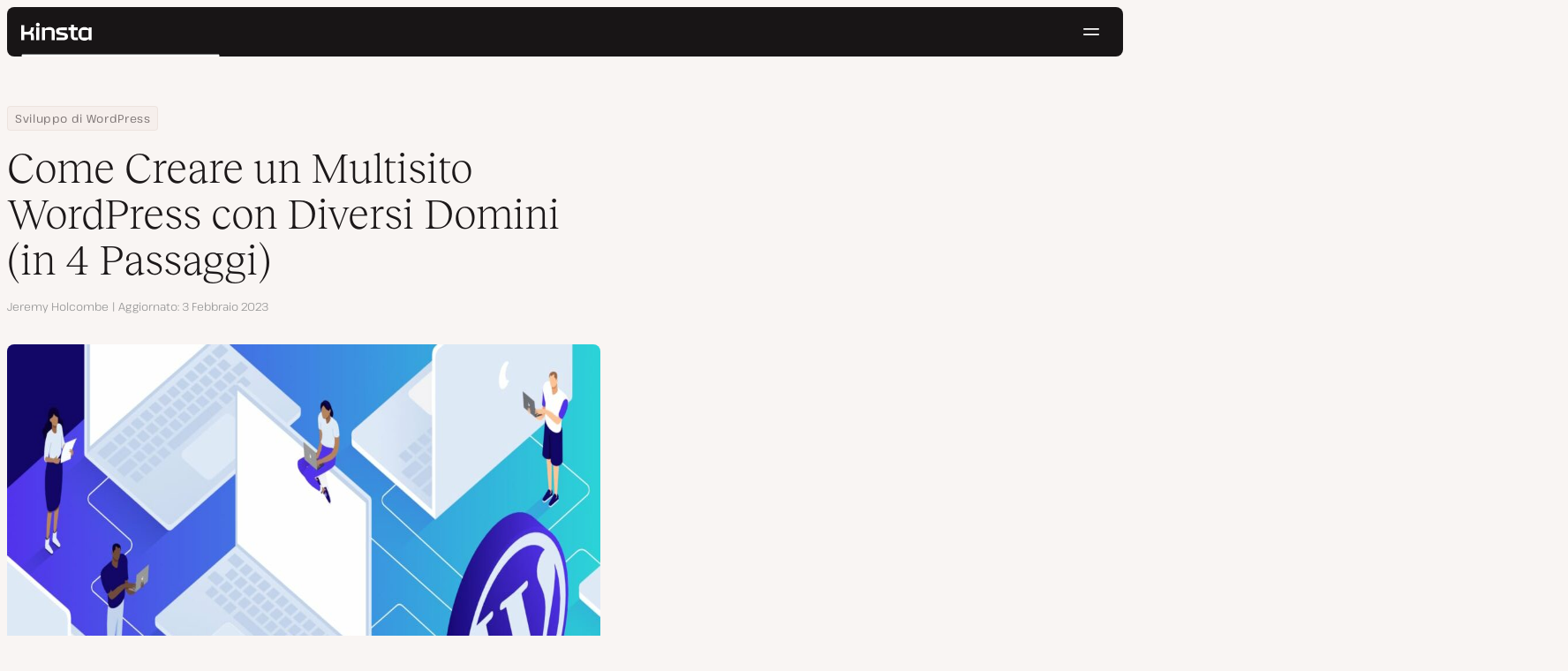

--- FILE ---
content_type: text/html; charset=UTF-8
request_url: https://kinsta.com/it/blog/multisito-wordpress-diversi-domini/
body_size: 41924
content:
<!DOCTYPE html>
<html lang="it-IT">
<head>

<meta charset="UTF-8">
<meta name="viewport" content="width=device-width, initial-scale=1">
<meta name="theme-color" content="#f5ede9">

<!--
<pre>
                                                ..                   ▄■▀▀▀▀■
 ▄██████▄                                   –▀▀▀▀▀ ▀▀––            .▀        ▀
█▀  ▀████ ░  ████ ███▄ ░███▄ █████▄   ▄█████████▄▄███████████▄ ▄██████▄ ▄██▄ ░
█    ████ ░ ████ ░████ ░█████ ░████ ░████▀▀▀▀██▀ ░  ████ ░   ████▀     ▀████ ░
 ▀   █▓▓█ ░█▓▓█ ░ █▓▓█ ░█▓▓█ ░ █▓▓█ ░▓▓█▀ ░   ▀     █▓▓█ ░  █▓▓█ ░      █▓▓█ ░
 . ┌─█▓▓█ █▓▓█ ░──█▒▒█─░█▒▒█─░─█▒▒█─░▀▒▒▒▒▒▒▒█▄──░──█▒▒█─░─█▒▒█ ░ ──────█▒▒█ ░
   : █░░█ ░█░░█ ░ █░░█ ░█░░█ ░ █░░█ ░  ▀░░░░░░░█ ░  █░░█ ░ █░░█ ░       █░░█ ░
   . █..█ ░ █..█ ░█..█ ░█..█ ░ █..█ ░     .  █..█ ░ █..█ ░  █..█ ░      █..█ ░
   | █  █ ░  █  █ █  █ ░█  █ ░ █  █ ░  ▄▀     █  █ ░█  █▄ ░  █  █▄    ▄██  █ ░
   └ ▀███ ░───████████ ░███▀ ░─████ ░ ██──────████ ░▀███▓▀ ░  ▀██████▀ ▀██▀ ░
      ░░░░░      ▀███▀  ░░░░░░ ████ ░ ███▄  ▄████ ░   ░░░░      ░░░░░░   ░░
           ▄                   ▀███ ░  ▀███████▀          .
   ┌──────▀▀▀▀ ▀▀─────────────── ██ ──────────────────────▀▀▄▄▄  ▄▄▄──────┐
   : ░                            ▀█▄    ▄                      ▀▀       ░ :
   |                                ▀––▀                                   |
   |        We're building a world-class hosting platform at Kinsta.       |
   |                                                                       |
   |        🌎 Remote             🧕 Diverse             💪 Kick-ass      |
   |                                                                       |
   |                                                                       |
   |        https://kinsta.com/careers/                     Join us!       |
   |                                                                       |
   |                                                                       |
   | ░                                                                   ░ |
   └───────▀▀▀▀ ▀▀───────────────────────────────────────────▀▀ ▀▀─────────┘
</pre>
-->

<link rel='preload' href='https://kinsta.com/it/wp-content/themes/kinsta/fonts/pathway-extreme-variable.woff2' as='font' type='font/woff2' crossorigin='anonymous' />
<link rel='preload' href='https://kinsta.com/it/wp-content/themes/kinsta/fonts/reckless-neue-light.woff2' as='font' type='font/woff2' crossorigin='anonymous' />
<link rel='preload' href='https://kinsta.com/it/wp-content/themes/kinsta/fonts/reckless-neue-regular.woff2' as='font' type='font/woff2' crossorigin='anonymous' />
<meta name='robots' content='index, follow, max-image-preview:large, max-snippet:-1, max-video-preview:-1' />
	<style>img:is([sizes="auto" i], [sizes^="auto," i]) { contain-intrinsic-size: 3000px 1500px }</style>
	
	<!-- This site is optimized with the Yoast SEO Premium plugin v24.6 (Yoast SEO v24.6) - https://yoast.com/wordpress/plugins/seo/ -->
	<title>Come Creare un Multisito WordPress con Diversi Domini</title>
	<meta name="description" content="Scopri come creare un multisito WordPress utilizzando domini diversi. Puoi creare una rete di siti con un&#039;unica installazione." />
	<link rel="canonical" href="https://kinsta.com/it/blog/multisito-wordpress-diversi-domini/" />
	<meta property="og:locale" content="it_IT" />
	<meta property="og:type" content="article" />
	<meta property="og:title" content="Come Creare un Multisito WordPress con Diversi Domini (in 4 Passaggi)" />
	<meta property="og:description" content="Scopri come creare un multisito WordPress utilizzando domini diversi. Puoi creare una rete di siti con un&#039;unica installazione." />
	<meta property="og:url" content="https://kinsta.com/it/blog/multisito-wordpress-diversi-domini/" />
	<meta property="og:site_name" content="Kinsta®" />
	<meta property="article:publisher" content="https://www.facebook.com/kinstaitalia/" />
	<meta property="article:published_time" content="2022-10-14T07:24:22+00:00" />
	<meta property="article:modified_time" content="2023-02-03T09:42:09+00:00" />
	<meta property="og:image" content="https://kinsta.com/it/wp-content/uploads/sites/2/2022/10/creare-multisito-wordpress-diversi-domini.jpeg" />
	<meta property="og:image:width" content="1460" />
	<meta property="og:image:height" content="730" />
	<meta property="og:image:type" content="image/jpeg" />
	<meta name="author" content="Jeremy Holcombe" />
	<meta name="twitter:card" content="summary_large_image" />
	<meta name="twitter:description" content="Scopri come creare un multisito WordPress utilizzando domini diversi. Puoi creare una rete di siti con un&#039;unica installazione." />
	<meta name="twitter:image" content="https://kinsta.com/it/wp-content/uploads/sites/2/2022/10/creare-multisito-wordpress-diversi-domini.jpeg" />
	<meta name="twitter:creator" content="@Kinsta_IT" />
	<meta name="twitter:site" content="@Kinsta_IT" />
	<meta name="twitter:label1" content="Scritto da" />
	<meta name="twitter:data1" content="Jeremy Holcombe" />
	<meta name="twitter:label2" content="Tempo di lettura stimato" />
	<meta name="twitter:data2" content="8 minuti" />
	<script type="application/ld+json" class="yoast-schema-graph">{"@context":"https://schema.org","@graph":[{"@type":"Article","@id":"https://kinsta.com/it/blog/multisito-wordpress-diversi-domini/#article","isPartOf":{"@id":"https://kinsta.com/it/blog/multisito-wordpress-diversi-domini/"},"author":{"name":"Jeremy Holcombe","@id":"https://kinsta.com/it/#/schema/person/4eee42881d7b5a73ebb4f58dd5223b21"},"headline":"Come Creare un Multisito WordPress con Diversi Domini (in 4 Passaggi)","datePublished":"2022-10-14T07:24:22+00:00","dateModified":"2023-02-03T09:42:09+00:00","mainEntityOfPage":{"@id":"https://kinsta.com/it/blog/multisito-wordpress-diversi-domini/"},"wordCount":1602,"publisher":{"@id":"https://kinsta.com/it/#organization"},"image":{"@id":"https://kinsta.com/it/blog/multisito-wordpress-diversi-domini/#primaryimage"},"thumbnailUrl":"https://kinsta.com/it/wp-content/uploads/sites/2/2022/10/creare-multisito-wordpress-diversi-domini.jpeg","keywords":["capacità wordpress","domini","multisito","personalizzazione wordpress"],"inLanguage":"it-IT"},{"@type":"WebPage","@id":"https://kinsta.com/it/blog/multisito-wordpress-diversi-domini/","url":"https://kinsta.com/it/blog/multisito-wordpress-diversi-domini/","name":"Come Creare un Multisito WordPress con Diversi Domini","isPartOf":{"@id":"https://kinsta.com/it/#website"},"primaryImageOfPage":{"@id":"https://kinsta.com/it/blog/multisito-wordpress-diversi-domini/#primaryimage"},"image":{"@id":"https://kinsta.com/it/blog/multisito-wordpress-diversi-domini/#primaryimage"},"thumbnailUrl":"https://kinsta.com/it/wp-content/uploads/sites/2/2022/10/creare-multisito-wordpress-diversi-domini.jpeg","datePublished":"2022-10-14T07:24:22+00:00","dateModified":"2023-02-03T09:42:09+00:00","description":"Scopri come creare un multisito WordPress utilizzando domini diversi. Puoi creare una rete di siti con un'unica installazione.","breadcrumb":{"@id":"https://kinsta.com/it/blog/multisito-wordpress-diversi-domini/#breadcrumb"},"inLanguage":"it-IT","potentialAction":[{"@type":"ReadAction","target":["https://kinsta.com/it/blog/multisito-wordpress-diversi-domini/"]}]},{"@type":"ImageObject","inLanguage":"it-IT","@id":"https://kinsta.com/it/blog/multisito-wordpress-diversi-domini/#primaryimage","url":"https://kinsta.com/it/wp-content/uploads/sites/2/2022/10/creare-multisito-wordpress-diversi-domini.jpeg","contentUrl":"https://kinsta.com/it/wp-content/uploads/sites/2/2022/10/creare-multisito-wordpress-diversi-domini.jpeg","width":1460,"height":730,"caption":"Come Creare un Multisito WordPress con Diversi Domini (in 4 Passaggi)"},{"@type":"BreadcrumbList","@id":"https://kinsta.com/it/blog/multisito-wordpress-diversi-domini/#breadcrumb","itemListElement":[{"@type":"ListItem","position":1,"name":"Home","item":"https://kinsta.com/it/"},{"@type":"ListItem","position":2,"name":"Centro Risorse","item":"https://kinsta.com/it/risorse/"},{"@type":"ListItem","position":3,"name":"Blog","item":"https://kinsta.com/it/blog/"},{"@type":"ListItem","position":4,"name":"Sviluppo di WordPress","item":"https://kinsta.com/it/argomenti/sviluppo-wordpress/"},{"@type":"ListItem","position":5,"name":"Come Creare un Multisito WordPress con Diversi Domini (in 4 Passaggi)"}]},{"@type":"WebSite","@id":"https://kinsta.com/it/#website","url":"https://kinsta.com/it/","name":"Kinsta®","description":"Soluzioni di hosting premium, veloci e sicure","publisher":{"@id":"https://kinsta.com/it/#organization"},"potentialAction":[{"@type":"SearchAction","target":{"@type":"EntryPoint","urlTemplate":"https://kinsta.com/it/?s={search_term_string}"},"query-input":{"@type":"PropertyValueSpecification","valueRequired":true,"valueName":"search_term_string"}}],"inLanguage":"it-IT"},{"@type":"Organization","@id":"https://kinsta.com/it/#organization","name":"Kinsta","url":"https://kinsta.com/it/","logo":{"@type":"ImageObject","inLanguage":"it-IT","@id":"https://kinsta.com/it/#/schema/logo/image/","url":"https://kinsta.com/it/wp-content/uploads/sites/2/2023/12/kinsta-logo.jpeg","contentUrl":"https://kinsta.com/it/wp-content/uploads/sites/2/2023/12/kinsta-logo.jpeg","width":500,"height":500,"caption":"Kinsta"},"image":{"@id":"https://kinsta.com/it/#/schema/logo/image/"},"sameAs":["https://www.facebook.com/kinstaitalia/","https://x.com/Kinsta_IT","https://www.instagram.com/kinstahosting/","https://www.linkedin.com/company/kinsta/","https://www.pinterest.com/kinstahosting/","https://www.youtube.com/c/Kinsta"]},{"@type":"Person","@id":"https://kinsta.com/it/#/schema/person/4eee42881d7b5a73ebb4f58dd5223b21","name":"Jeremy Holcombe","image":{"@type":"ImageObject","inLanguage":"it-IT","@id":"https://kinsta.com/it/#/schema/person/image/","url":"https://kinsta.com/avatar/0e17001f3bb37dbbe54fceef9bb547fa?s=96&d=mm&r=g","contentUrl":"https://kinsta.com/avatar/0e17001f3bb37dbbe54fceef9bb547fa?s=96&d=mm&r=g","caption":"Jeremy Holcombe"},"description":"Senior Editor at Kinsta, WordPress Web Developer, and Content Writer. Outside of all things WordPress, I enjoy the beach, golf, and movies. I also have tall people problems.","sameAs":["https://www.linkedin.com/in/jeremyholcombe/"],"url":"https://kinsta.com/it/blog/author/jeremyholcombe/"}]}</script>
	<!-- / Yoast SEO Premium plugin. -->


<link rel="alternate" type="application/rss+xml" title="Kinsta® &raquo; Feed" href="https://kinsta.com/it/feed/" />
<link rel='stylesheet' id='kinsta-css-style-css' href='https://kinsta.com/it/wp-content/themes/kinsta/dist/style.css?ver=db665685ee0b43d0ab51' type='text/css' media='all' />
<script type="text/javascript" src="https://kinsta.com/it/wp-content/plugins/novashare/js/novashare.min.js?ver=1.2.1" id="novashare-js-js"></script>
<link rel="https://api.w.org/" href="https://kinsta.com/it/wp-json/" /><link rel="alternate" title="JSON" type="application/json" href="https://kinsta.com/it/wp-json/wp/v2/posts/60742" /><link rel='shortlink' href='https://kinsta.com/it/?p=60742' />
<link rel="alternate" title="oEmbed (JSON)" type="application/json+oembed" href="https://kinsta.com/it/wp-json/oembed/1.0/embed?url=https%3A%2F%2Fkinsta.com%2Fit%2Fblog%2Fmultisito-wordpress-diversi-domini%2F" />
<link rel="alternate" title="oEmbed (XML)" type="text/xml+oembed" href="https://kinsta.com/it/wp-json/oembed/1.0/embed?url=https%3A%2F%2Fkinsta.com%2Fit%2Fblog%2Fmultisito-wordpress-diversi-domini%2F&#038;format=xml" />

<link rel="alternate" href="https://kinsta.com/blog/wordpress-multisite-different-domains/" hreflang="x-default" />
<link rel="alternate" href="https://kinsta.com/blog/wordpress-multisite-different-domains/" hreflang="en" />
<link rel="alternate" href="https://kinsta.com/it/blog/multisito-wordpress-diversi-domini/" hreflang="it" />
<link rel="alternate" href="https://kinsta.com/pt/blog/wordpress-multisite-diferentes-dominios/" hreflang="pt" />
<link rel="alternate" href="https://kinsta.com/fr/blog/wordpress-multisite-differents-domaines/" hreflang="fr" />
<link rel="alternate" href="https://kinsta.com/de/blog/wordpress-multisite-mehrere-domains/" hreflang="de" />
<link rel="alternate" href="https://kinsta.com/jp/blog/wordpress-multisite-different-domains/" hreflang="ja" />
<link rel="alternate" href="https://kinsta.com/se/blog/wordpress-multisida-olika-domaner/" hreflang="sv" />
<link rel="alternate" href="https://kinsta.com/es/blog/multisitio-wordpress-diferentes-dominios/" hreflang="es" />
<link rel="alternate" href="https://kinsta.com/dk/blog/wordpress-multisite-forskaellige-domaener/" hreflang="da" />
<link rel="alternate" href="https://kinsta.com/nl/blog/wordpress-multisite-verschillende-domeinen/" hreflang="nl" />
<script>window.$kinsta = {"env":"production","maintenanceMode":false,"siteURL":"https:\/\/kinsta.com\/it\/","siteCode":"it","languageCode":"it","restBaseURL":"https:\/\/kinsta.com\/it\/wp-json\/","adminAjaxURL":"https:\/\/kinsta.com\/it\/wp-admin\/admin-ajax.php","themeDirURL":"https:\/\/kinsta.com\/it\/wp-content\/themes\/kinsta\/","uploadDirBaseURL":"https:\/\/kinsta.com\/it\/wp-content\/uploads\/sites\/2\/","postURL":{"\/legal\/privacy-policy":"\/","\/legal\/terms-service":"https:\/\/kinsta.com\/it\/note-legali\/termini-di-servizio\/","\/pricing":"https:\/\/kinsta.com\/it\/prezzi\/","\/signup":"https:\/\/kinsta.com\/it\/registrazione\/","\/contact-us":"https:\/\/kinsta.com\/it\/contattaci\/","\/pricing-calculator":"https:\/\/kinsta.com\/it\/calcolatore-prezzi\/","\/application-hosting\/pricing":"https:\/\/kinsta.com\/it\/hosting-applicazioni\/prezzi\/","\/database-hosting\/pricing":"https:\/\/kinsta.com\/it\/hosting-database\/prezzi\/"},"stripe":{"publicKey":"pk_live_r16EiSaRITiPDMKQjLeoOviT"},"currencyRates":{"EUR":0.85911499999999996,"JPY":158.06290000000001},"isSingular":true,"wpPost":{"id":60742,"title":"Come Creare un Multisito WordPress con Diversi Domini (in 4 Passaggi)","type":"post"}}</script>
            <link rel="icon" href="https://kinsta.com/it/wp-content/uploads/sites/2/2023/12/cropped-kinsta-favicon-32x32.png" sizes="32x32" />
<link rel="icon" href="https://kinsta.com/it/wp-content/uploads/sites/2/2023/12/cropped-kinsta-favicon-192x192.png" sizes="192x192" />
<link rel="apple-touch-icon" href="https://kinsta.com/it/wp-content/uploads/sites/2/2023/12/cropped-kinsta-favicon-180x180.png" />
<meta name="msapplication-TileImage" content="https://kinsta.com/it/wp-content/uploads/sites/2/2023/12/cropped-kinsta-favicon-270x270.png" />
		<style type="text/css" id="wp-custom-css">
			
/* Hack to make buttons white on static page */
body.page-id-73995 .wp-block-kinsta-button.has-primary-color {
  --color-primary: white;
}
body.page-id-73995 .wp-block-kinsta-button.has-primary-color:not(:hover):not(:focus) {
  --wp--preset--color--primary: var(--color-dark);
}

@media (min-width: 66em) {
  body.page-id-73995 .site-menu--theme-light:not(.is-scrolled) .button {
    background-color: white;
  }

  body.page-id-73995 .site-menu--theme-light:not(.is-scrolled) .button:hover,
  body.page-id-73995 .site-menu--theme-light:not(.is-scrolled) .button:focus {
    border-color: white;
    color: white;
  }
}		</style>
		</head>

<body class="post-template-default single single-post postid-60742 single-format-standard wp-embed-responsive object-60742">

<a class="skip-to-content" href="#main">
  Passa al contenuto</a>


<div class="site-header">
    
<header id="nav" class="topbar-container theme--dark spectra-variables">
    <div class="topbar" data-state-search="collapsed">
        <div class="topbar__inner">
            <div class="topbar__homebar">
    <a  href="https://kinsta.com/it/" class="topbar__logo" rel="home">
        <svg  class="icon icon--logo" aria-hidden="true" focusable="false" title="Kinsta®"><use xlink:href="https://kinsta.com/it/wp-content/themes/kinsta/dist/sprite.svg?v=3348f16a42c181bac305dd2a218085b3#logo" /></svg><span class="screen-reader-text">Kinsta®</span>    </a>

    <a  href="#nav" id="nav-toggle" class="topbar__burger" aria-label="Menu hamburger" aria-haspopup="true" aria-expanded="false">
        <svg  class="icon icon--hamburger" aria-hidden="true" focusable="false" title="Navigazione"><use xlink:href="https://kinsta.com/it/wp-content/themes/kinsta/dist/sprite.svg?v=3348f16a42c181bac305dd2a218085b3#hamburger" /></svg><span class="screen-reader-text">Navigazione</span>    </a>
</div>
<nav class="megamenu" aria-label="Menu principale">
    <ul class="megamenu__ul">
                                <li class="megamenu__li megamenu__li--has-children">
                <a  id="megamenu-item-0" tabindex="0" href="#megamenu-item-0__child" class="megamenu__item button button--small button--tertiary megamenu__item--has-children js-megamenu-toggle-button">
                    <span class="megamenu__item__title">
                        Piattaforma                    </span>
                    <svg  class="icon icon--chevron" aria-hidden="true" focusable="false"><use xlink:href="https://kinsta.com/it/wp-content/themes/kinsta/dist/sprite.svg?v=3348f16a42c181bac305dd2a218085b3#chevron" /></svg>                </a>
                
<div  id="megamenu-item-0__child" class="megamenu__dropdown">
    <div class="megamenu__dropdown__inner">
        <div  class="megamenu__dropdown__container platform-dropdown">
    <div class="megamenu__dropdown__columns">
                    <div class="megamenu__dropdown__column">
                        <h6 class="megamenu__dropdown__column__title">In primo piano - WordPress</h6>
                <ul class="megamenu__dropdown__column__list">
                            <li class="megamenu__dropdown__li">
                    <a  href="https://kinsta.com/it/hosting-wordpress/" class="megamenu__dropdown__item button button--tertiary button--small">
        <div class="megamenu__dropdown__item__text">
        <span class="megamenu__dropdown__item__title">
            Hosting gestito per WordPress         </span>
            </div>
</a>
                </li>
                            <li class="megamenu__dropdown__li">
                    <a  href="https://kinsta.com/it/hosting-wordpress/migrazione/" class="megamenu__dropdown__item button button--tertiary button--small">
        <div class="megamenu__dropdown__item__text">
        <span class="megamenu__dropdown__item__title">
            Migrazioni di siti gratuite        </span>
            </div>
</a>
                </li>
                            <li class="megamenu__dropdown__li">
                    <a  href="https://kinsta.com/it/add-on-di-kinsta/aggiornamenti-automatici-di-kinsta/" class="megamenu__dropdown__item button button--tertiary button--small">
        <div class="megamenu__dropdown__item__text">
        <span class="megamenu__dropdown__item__title">
            Aggiornamenti automatici        </span>
            </div>
</a>
                </li>
                            <li class="megamenu__dropdown__li">
                    <a  href="https://kinsta.com/it/edge-caching/" class="megamenu__dropdown__item button button--tertiary button--small">
        <div class="megamenu__dropdown__item__text">
        <span class="megamenu__dropdown__item__title">
            Edge Caching        </span>
            </div>
</a>
                </li>
                            <li class="megamenu__dropdown__li">
                    <a  href="https://kinsta.com/it/strumento-apm/" class="megamenu__dropdown__item button button--tertiary button--small">
        <div class="megamenu__dropdown__item__text">
        <span class="megamenu__dropdown__item__title">
            Strumento APM        </span>
            </div>
</a>
                </li>
                            <li class="megamenu__dropdown__li">
                    <a  href="https://kinsta.com/it/add-on-di-kinsta/" class="megamenu__dropdown__item button button--tertiary button--small">
        <div class="megamenu__dropdown__item__text">
        <span class="megamenu__dropdown__item__title">
            Add-on WordPress        </span>
            </div>
</a>
                </li>
                            <li class="megamenu__dropdown__li">
                    <a  href="https://kinsta.com/it/integrazione-cloudflare/" class="megamenu__dropdown__item button button--tertiary button--small">
        <div class="megamenu__dropdown__item__text">
        <span class="megamenu__dropdown__item__title">
            Integrazione Cloudflare        </span>
            </div>
</a>
                </li>
                            <li class="megamenu__dropdown__li">
                    <a  href="https://kinsta.com/it/hosting-wordpress/sicurezza/" class="megamenu__dropdown__item button button--tertiary button--small">
        <div class="megamenu__dropdown__item__text">
        <span class="megamenu__dropdown__item__title">
            Sicurezza e backup        </span>
            </div>
</a>
                </li>
                            <li class="megamenu__dropdown__li">
                    <a  href="https://kinsta.com/it/supporto-kinsta/" class="megamenu__dropdown__item button button--tertiary button--small">
        <div class="megamenu__dropdown__item__text">
        <span class="megamenu__dropdown__item__title">
            Supporto esperto        </span>
            </div>
</a>
                </li>
                    </ul>
    </div>
                    <div class="megamenu__dropdown__column platform-extensions merge-next">
                        <h6 class="megamenu__dropdown__column__title">Estensioni della piattaforma</h6>
                <ul class="megamenu__dropdown__column__list">
                            <li class="megamenu__dropdown__li">
                    <a  href="https://kinsta.com/it/devkinsta/" class="megamenu__dropdown__item button button--tertiary button--small">
        <div class="megamenu__dropdown__item__text">
        <span class="megamenu__dropdown__item__title">
            DevKinsta        </span>
            </div>
</a>
                </li>
                            <li class="megamenu__dropdown__li">
                    <a  href="https://kinsta.com/it/docs/kinsta-api/" class="megamenu__dropdown__item button button--tertiary button--small">
        <div class="megamenu__dropdown__item__text">
        <span class="megamenu__dropdown__item__title">
            API        </span>
            </div>
</a>
                </li>
                    </ul>
    </div>
                    <div class="megamenu__dropdown__column sevalla">
                        <h6 class="megamenu__dropdown__column__title">Sevalla</h6>
                <ul class="megamenu__dropdown__column__list">
                            <li class="megamenu__dropdown__li">
                    <a  href="https://sevalla.com/application-hosting/" target="_blank" class="megamenu__dropdown__item button button--tertiary button--small" rel="noopener noreferrer">
        <div class="megamenu__dropdown__item__text">
        <span class="megamenu__dropdown__item__title">
            Hosting di applicazioni        </span>
            </div>
</a>
                </li>
                            <li class="megamenu__dropdown__li">
                    <a  href="https://sevalla.com/database-hosting/" target="_blank" class="megamenu__dropdown__item button button--tertiary button--small" rel="noopener noreferrer">
        <div class="megamenu__dropdown__item__text">
        <span class="megamenu__dropdown__item__title">
            Hosting di database        </span>
            </div>
</a>
                </li>
                            <li class="megamenu__dropdown__li">
                    <a  href="https://sevalla.com/static-site-hosting/" target="_blank" class="megamenu__dropdown__item button button--tertiary button--small" rel="noopener noreferrer">
        <div class="megamenu__dropdown__item__text">
        <span class="megamenu__dropdown__item__title">
            Hosting di siti statici        </span>
            </div>
</a>
                </li>
                    </ul>
    </div>
                    <div class="megamenu__dropdown__column">
                        <h6 class="megamenu__dropdown__column__title">Novità</h6>
                <ul class="megamenu__dropdown__column__list">
                            <li class="megamenu__dropdown__li">
                    <div class="posts-grid posts-grid--1-cols megamenu__dropdown__item-query">
<div class="post-preview post-82806 changelog type-changelog status-publish has-post-thumbnail hentry">
    <a class="post-preview__thumbnail" aria-hidden="true" tabindex="-1" href="https://kinsta.com/it/changelog/kinsta-api-dic-2025/">
                        <img width="800" height="400" src="https://kinsta.com/it/wp-content/uploads/sites/2/2025/12/IT_new-api-endpoints_3-800x400.png" class="attachment-kinsta-thumbnail size-kinsta-thumbnail wp-post-image" alt="" aria-hidden="true" tabindex="-1" decoding="async" fetchpriority="high" />            </a>

    <div class="post-preview__content">
        
<div class="post-preview__title-excerpt">
    <h2 class="post-preview__title">
                <a  href="https://kinsta.com/it/changelog/kinsta-api-dic-2025/" class="post-preview__link">
            Tieni traccia dell&#8217;utilizzo mensile ed esegui i comandi WP-CLI con l&#8217;API di Kinsta        </a>
    </h2>

    </div>
    </div>
</div>
</div>                </li>
                            <li class="megamenu__dropdown__li">
                    <a  href="https://kinsta.com/it/changelog/" class="megamenu__dropdown__item button button--tertiary button--small megamenu__dropdown__item--more">
        <div class="megamenu__dropdown__item__text">
        <span class="megamenu__dropdown__item__title">
            Altri changelog        </span>
            </div>
</a>
                </li>
                    </ul>
    </div>
            </div>
</div>
    </div>
</div>
            </li>
                                <li class="megamenu__li megamenu__li--has-children">
                <a  id="megamenu-item-1" tabindex="0" href="#megamenu-item-1__child" class="megamenu__item button button--small button--tertiary megamenu__item--has-children js-megamenu-toggle-button">
                    <span class="megamenu__item__title">
                        Soluzioni                    </span>
                    <svg  class="icon icon--chevron" aria-hidden="true" focusable="false"><use xlink:href="https://kinsta.com/it/wp-content/themes/kinsta/dist/sprite.svg?v=3348f16a42c181bac305dd2a218085b3#chevron" /></svg>                </a>
                
<div  id="megamenu-item-1__child" class="megamenu__dropdown">
    <div class="megamenu__dropdown__inner">
        <div  class="megamenu__dropdown__container">
    <div class="megamenu__dropdown__columns">
                    <div class="megamenu__dropdown__column">
                        <h6 class="megamenu__dropdown__column__title">Chi serviamo</h6>
                <ul class="megamenu__dropdown__column__list">
                            <li class="megamenu__dropdown__li">
                    <a  href="https://kinsta.com/it/hosting-wordpress/agenzie/" class="megamenu__dropdown__item button button--tertiary button--small">
        <div class="megamenu__dropdown__item__text">
        <span class="megamenu__dropdown__item__title">
            Agenzie        </span>
            </div>
</a>
                </li>
                            <li class="megamenu__dropdown__li">
                    <a  href="https://kinsta.com/it/hosting-wordpress/piccole-imprese/" class="megamenu__dropdown__item button button--tertiary button--small">
        <div class="megamenu__dropdown__item__text">
        <span class="megamenu__dropdown__item__title">
            Piccole imprese        </span>
            </div>
</a>
                </li>
                            <li class="megamenu__dropdown__li">
                    <a  href="https://kinsta.com/it/hosting-wordpress/aziende/" class="megamenu__dropdown__item button button--tertiary button--small">
        <div class="megamenu__dropdown__item__text">
        <span class="megamenu__dropdown__item__title">
            Aziende        </span>
            </div>
</a>
                </li>
                            <li class="megamenu__dropdown__li">
                    <a  href="https://kinsta.com/it/hosting-wordpress/istruzione/" class="megamenu__dropdown__item button button--tertiary button--small">
        <div class="megamenu__dropdown__item__text">
        <span class="megamenu__dropdown__item__title">
            Istruzione        </span>
            </div>
</a>
                </li>
                            <li class="megamenu__dropdown__li">
                    <a  href="https://kinsta.com/it/hosting-wordpress/woocommerce/" class="megamenu__dropdown__item button button--tertiary button--small">
        <div class="megamenu__dropdown__item__text">
        <span class="megamenu__dropdown__item__title">
            Negozi WooCommerce        </span>
            </div>
</a>
                </li>
                            <li class="megamenu__dropdown__li">
                    <a  href="https://kinsta.com/it/hosting-wordpress/nonprofit/" class="megamenu__dropdown__item button button--tertiary button--small">
        <div class="megamenu__dropdown__item__text">
        <span class="megamenu__dropdown__item__title">
            Organizzazioni non-profit        </span>
            </div>
</a>
                </li>
                            <li class="megamenu__dropdown__li">
                    <a  href="https://kinsta.com/it/hosting-wordpress/siti-singoli/" class="megamenu__dropdown__item button button--tertiary button--small">
        <div class="megamenu__dropdown__item__text">
        <span class="megamenu__dropdown__item__title">
            Siti singoli a risorse elevate        </span>
            </div>
</a>
                </li>
                    </ul>
    </div>
                    <div class="megamenu__dropdown__column">
                        <h6 class="megamenu__dropdown__column__title">Programmi di partnership</h6>
                <ul class="megamenu__dropdown__column__list">
                            <li class="megamenu__dropdown__li">
                    <a  href="https://kinsta.com/it/affiliati/" class="megamenu__dropdown__item button button--tertiary button--small">
        <div class="megamenu__dropdown__item__text">
        <span class="megamenu__dropdown__item__title">
            Programma di affiliazione        </span>
            </div>
</a>
                </li>
                            <li class="megamenu__dropdown__li">
                    <a  href="https://kinsta.com/it/programma-agenzie-partner/" class="megamenu__dropdown__item button button--tertiary button--small">
        <div class="megamenu__dropdown__item__text">
        <span class="megamenu__dropdown__item__title">
            Programma Agenzie Partner        </span>
            </div>
</a>
                </li>
                    </ul>
    </div>
                    <div class="megamenu__dropdown__column">
                        <h6 class="megamenu__dropdown__column__title">Casi di Studio</h6>
                <ul class="megamenu__dropdown__column__list">
                            <li class="megamenu__dropdown__li">
                    <div class="posts-grid posts-grid--1-cols megamenu__dropdown__item-query">
<div class="post-preview post-82284 case_studies type-case_studies status-publish has-post-thumbnail hentry segment-aziende">
    <a class="post-preview__thumbnail" aria-hidden="true" tabindex="-1" href="https://kinsta.com/it/clienti/konica-minolta/">
                        <img width="800" height="400" src="https://kinsta.com/it/wp-content/uploads/sites/2/2025/10/case-study-konica-minolta-800x400.png" class="attachment-kinsta-thumbnail size-kinsta-thumbnail wp-post-image" alt="" aria-hidden="true" tabindex="-1" decoding="async" />            </a>

    <div class="post-preview__content">
        
<div class="post-preview__title-excerpt">
    <h2 class="post-preview__title">
                <a  href="https://kinsta.com/it/clienti/konica-minolta/" class="post-preview__link">
            Konica Minolta ha sostituito il DXP aziendale con WordPress con un uptime del 100%        </a>
    </h2>

    </div>
    </div>
</div>
</div>                </li>
                            <li class="megamenu__dropdown__li">
                    <a  href="https://kinsta.com/it/clienti/" class="megamenu__dropdown__item button button--tertiary button--small megamenu__dropdown__item--more">
        <div class="megamenu__dropdown__item__text">
        <span class="megamenu__dropdown__item__title">
            Altri casi di studio        </span>
            </div>
</a>
                </li>
                    </ul>
    </div>
            </div>
</div>
    </div>
</div>
            </li>
                                <li class="megamenu__li">
                <a  id="megamenu-item-2" tabindex="0" href="https://kinsta.com/it/prezzi/" class="megamenu__item button button--small button--tertiary">
                    <span class="megamenu__item__title">
                        Prezzi                    </span>
                                    </a>
                            </li>
                                <li class="megamenu__li megamenu__li--has-children">
                <a  id="megamenu-item-3" tabindex="0" href="#megamenu-item-3__child" class="megamenu__item button button--small button--tertiary megamenu__item--has-children js-megamenu-toggle-button">
                    <span class="megamenu__item__title">
                        Risorse                    </span>
                    <svg  class="icon icon--chevron" aria-hidden="true" focusable="false"><use xlink:href="https://kinsta.com/it/wp-content/themes/kinsta/dist/sprite.svg?v=3348f16a42c181bac305dd2a218085b3#chevron" /></svg>                </a>
                
<div  id="megamenu-item-3__child" class="megamenu__dropdown">
    <div class="megamenu__dropdown__inner">
        <div  class="megamenu__dropdown__container">
    <div class="megamenu__dropdown__columns">
                    <div class="megamenu__dropdown__column">
                        <h6 class="megamenu__dropdown__column__title">Esplora</h6>
                <ul class="megamenu__dropdown__column__list">
                            <li class="megamenu__dropdown__li">
                    <a  href="https://kinsta.com/it/risorse/" class="megamenu__dropdown__item button button--tertiary button--small">
        <div class="megamenu__dropdown__item__text">
        <span class="megamenu__dropdown__item__title">
            Centro Risorse        </span>
            </div>
</a>
                </li>
                            <li class="megamenu__dropdown__li">
                    <a  href="https://kinsta.com/it/blog/" class="megamenu__dropdown__item button button--tertiary button--small">
        <div class="megamenu__dropdown__item__text">
        <span class="megamenu__dropdown__item__title">
            Blog        </span>
            </div>
</a>
                </li>
                            <li class="megamenu__dropdown__li">
                    <a  href="https://kinsta.com/it/docs/" class="megamenu__dropdown__item button button--tertiary button--small">
        <div class="megamenu__dropdown__item__text">
        <span class="megamenu__dropdown__item__title">
            Docs        </span>
            </div>
</a>
                </li>
                            <li class="megamenu__dropdown__li">
                    <a  href="https://kinsta.com/it/changelog/" class="megamenu__dropdown__item button button--tertiary button--small">
        <div class="megamenu__dropdown__item__text">
        <span class="megamenu__dropdown__item__title">
            Changelog        </span>
            </div>
</a>
                </li>
                    </ul>
    </div>
                    <div class="megamenu__dropdown__column">
                        <h6 class="megamenu__dropdown__column__title">Strumenti e approfondimenti</h6>
                <ul class="megamenu__dropdown__column__list">
                            <li class="megamenu__dropdown__li">
                    <a  href="https://kinsta.com/it/alternative-kinsta/" class="megamenu__dropdown__item button button--tertiary button--small">
        <div class="megamenu__dropdown__item__text">
        <span class="megamenu__dropdown__item__title">
            Kinsta e la concorrenza        </span>
            </div>
</a>
                </li>
                            <li class="megamenu__dropdown__li">
                    <a  href="https://kinsta.com/it/strumenti/" class="megamenu__dropdown__item button button--tertiary button--small">
        <div class="megamenu__dropdown__item__text">
        <span class="megamenu__dropdown__item__title">
            Strumenti per lo sviluppo        </span>
            </div>
</a>
                </li>
                            <li class="megamenu__dropdown__li">
                    <a  href="https://status.kinsta.com" target="_blank" class="megamenu__dropdown__item button button--tertiary button--small" rel="noopener noreferrer">
        <div class="megamenu__dropdown__item__text">
        <span class="megamenu__dropdown__item__title">
            Stato del Sistema        </span>
            </div>
</a>
                </li>
                    </ul>
    </div>
                    <div class="megamenu__dropdown__column">
                        <h6 class="megamenu__dropdown__column__title">Ultimi articoli</h6>
                <ul class="megamenu__dropdown__column__list">
                            <li class="megamenu__dropdown__li">
                    <div class="posts-grid posts-grid--1-cols megamenu__dropdown__item-query">
<div class="post-preview post-82952 post type-post status-publish format-standard has-post-thumbnail hentry topic-agenzie">
    <a class="post-preview__thumbnail" aria-hidden="true" tabindex="-1" href="https://kinsta.com/it/blog/posizionare-la-tua-agenzia-come-premium/">
                        <img width="800" height="400" src="https://kinsta.com/it/wp-content/uploads/sites/2/2026/01/strategies-to-position-your-agency-as-a-premium-service-provider-800x400.png" class="attachment-kinsta-thumbnail size-kinsta-thumbnail wp-post-image" alt="" aria-hidden="true" tabindex="-1" decoding="async" srcset="https://kinsta.com/it/wp-content/uploads/sites/2/2026/01/strategies-to-position-your-agency-as-a-premium-service-provider-800x400.png 800w, https://kinsta.com/it/wp-content/uploads/sites/2/2026/01/strategies-to-position-your-agency-as-a-premium-service-provider-300x150.png 300w, https://kinsta.com/it/wp-content/uploads/sites/2/2026/01/strategies-to-position-your-agency-as-a-premium-service-provider-1024x512.png 1024w, https://kinsta.com/it/wp-content/uploads/sites/2/2026/01/strategies-to-position-your-agency-as-a-premium-service-provider-768x384.png 768w, https://kinsta.com/it/wp-content/uploads/sites/2/2026/01/strategies-to-position-your-agency-as-a-premium-service-provider.png 1470w" sizes="(max-width: 800px) 100vw, 800px" />            </a>

    <div class="post-preview__content">
        
<div class="post-preview__title-excerpt">
    <h2 class="post-preview__title">
                <a  href="https://kinsta.com/it/blog/posizionare-la-tua-agenzia-come-premium/" class="post-preview__link">
            Strategie per posizionare la tua agenzia come fornitore di servizi premium        </a>
    </h2>

    </div>
    </div>
</div>
</div>                </li>
                            <li class="megamenu__dropdown__li">
                    <a  href="https://kinsta.com/it/blog/" class="megamenu__dropdown__item button button--tertiary button--small megamenu__dropdown__item--more">
        <div class="megamenu__dropdown__item__text">
        <span class="megamenu__dropdown__item__title">
            Altri articoli del blog        </span>
            </div>
</a>
                </li>
                    </ul>
    </div>
            </div>
</div>
    </div>
</div>
            </li>
                                <li class="megamenu__li megamenu__li--has-children">
                <a  id="megamenu-item-4" tabindex="0" href="#megamenu-item-4__child" class="megamenu__item button button--small button--tertiary megamenu__item--has-children js-megamenu-toggle-button">
                    <span class="megamenu__item__title">
                        Contatti                    </span>
                    <svg  class="icon icon--chevron" aria-hidden="true" focusable="false"><use xlink:href="https://kinsta.com/it/wp-content/themes/kinsta/dist/sprite.svg?v=3348f16a42c181bac305dd2a218085b3#chevron" /></svg>                </a>
                
<div  id="megamenu-item-4__child" class="megamenu__dropdown">
    <div class="megamenu__dropdown__inner">
        <div  class="megamenu__dropdown__container">
    <div class="megamenu__dropdown__columns">
                    <div class="megamenu__dropdown__column">
                    <ul class="megamenu__dropdown__column__list">
                            <li class="megamenu__dropdown__li">
                    <a  href="https://kinsta.com/it/contattaci/" class="megamenu__dropdown__item button button--tertiary button--small megamenu__dropdown__item__contact__button">
            <div  class="megamenu__dropdown__item__prefix" aria-hidden="true">
            <span class="megamenu__item__icon"><svg  class="icon icon--paperplane-alt" aria-hidden="true" focusable="false"><use xlink:href="https://kinsta.com/it/wp-content/themes/kinsta/dist/sprite.svg?v=3348f16a42c181bac305dd2a218085b3#paperplane-alt" /></svg></span>        </div>
        <div class="megamenu__dropdown__item__text">
        <span class="megamenu__dropdown__item__title">
            Contattaci        </span>
                    <span class="megamenu__dropdown__item__description">
                Per telefono, e-mail o WhatsApp            </span>
            </div>
</a>
                </li>
                    </ul>
    </div>
                    <div class="megamenu__dropdown__column">
                    <ul class="megamenu__dropdown__column__list">
                            <li class="megamenu__dropdown__li">
                    <a  href="https://kinsta.com/it/contatta-il-servizio-vendite/" class="megamenu__dropdown__item button button--tertiary button--small megamenu__dropdown__item__contact__button">
            <div  class="megamenu__dropdown__item__prefix" aria-hidden="true">
            <span class="megamenu__item__icon"><svg  class="icon icon--calendar-alt" aria-hidden="true" focusable="false"><use xlink:href="https://kinsta.com/it/wp-content/themes/kinsta/dist/sprite.svg?v=3348f16a42c181bac305dd2a218085b3#calendar-alt" /></svg></span>        </div>
        <div class="megamenu__dropdown__item__text">
        <span class="megamenu__dropdown__item__title">
            Parla con le vendite        </span>
                    <span class="megamenu__dropdown__item__description">
                Parla con uno dei nostri esperti di hosting            </span>
            </div>
</a>
                </li>
                    </ul>
    </div>
                    <div class="megamenu__dropdown__column">
                    <ul class="megamenu__dropdown__column__list">
                            <li class="megamenu__dropdown__li">
                    <a  href="https://community.kinsta.com/" class="megamenu__dropdown__item button button--tertiary button--small megamenu__dropdown__item__contact__button">
            <div  class="megamenu__dropdown__item__prefix" aria-hidden="true">
            <span class="megamenu__item__icon"><svg  class="icon icon--chat-alt" aria-hidden="true" focusable="false"><use xlink:href="https://kinsta.com/it/wp-content/themes/kinsta/dist/sprite.svg?v=3348f16a42c181bac305dd2a218085b3#chat-alt" /></svg></span>        </div>
        <div class="megamenu__dropdown__item__text">
        <span class="megamenu__dropdown__item__title">
            Chiedi alla community        </span>
                    <span class="megamenu__dropdown__item__description">
                La community di Kinsta è qui per aiutarti            </span>
            </div>
</a>
                </li>
                    </ul>
    </div>
            </div>
</div>
    </div>
</div>
            </li>
            </ul>
</nav>

<div class="topbar__actions">
            <!-- <div class="topbar__search" id="search-form-container"> -->
            <form
                class="topbar__search"
                method='get' action='https://kinsta.com/it'            >
                <label>
                    <span class="screen-reader-text">Cerca</span>
                    <input name='s' type='text' required='required' value='' placeholder='Ricerca&hellip;' />                </label>
                <button class="button button--tertiary button--small topbar__search__icon" aria-label="Cerca">
                    <svg  class="icon icon--search" aria-hidden="true" focusable="false"><use xlink:href="https://kinsta.com/it/wp-content/themes/kinsta/dist/sprite.svg?v=3348f16a42c181bac305dd2a218085b3#search" /></svg>                </button>
            </form>
        <!-- </div> -->
    
                    <a  href="https://my.kinsta.com/login/?lang=it" class="topbar__actions__item button button--small topbar__hidden-small button--tertiary">
            Accedi        </a>
                    <a  href="https://kinsta.com/it/registrazione/wp/" class="topbar__actions__item button button--small button--primary">
            Prova gratis        </a>
    </div>
        </div>
    </div>
</header>

<script  type="text/javascript" src="https://kinsta.com/it/wp-content/themes/kinsta/dist/early-load.js?ver=b5c717e16ffd4155ffdf"></script></div>

<main id="main">


<link rel="stylesheet" href="https://kinsta.com/it/wp-content/themes/kinsta/dist/templates/article-dual-sidebar.css?ver=b0848b50c6a83971d82e" /><article class="post-60742 post type-post status-publish format-standard has-post-thumbnail hentry tag-capacita-wordpress tag-domini tag-multisito tag-personalizzazione-wordpress topic-suggerimenti-wordpress topic-sviluppo-wordpress">
            
<div class="article-title container container--narrow">
            
    <nav  class="breadcrumbs breadcrumbs--only-last" aria-label="Breadcrumb">
        <ol>
                                            <li  class="breadcrumbs__li">
                                            <a  href="https://kinsta.com/it/" class="breadcrumbs__link">
                            Home                        </a>
                                    </li>
                                            <li  class="breadcrumbs__li">
                                            <a  href="https://kinsta.com/it/risorse/" class="breadcrumbs__link">
                            Centro Risorse                        </a>
                                    </li>
                                            <li  class="breadcrumbs__li">
                                            <a  href="https://kinsta.com/it/blog/" class="breadcrumbs__link">
                            Blog                        </a>
                                    </li>
                                            <li  class="breadcrumbs__li is-parent">
                                            <a  href="https://kinsta.com/it/argomenti/sviluppo-wordpress/" class="breadcrumbs__link">
                            Sviluppo di WordPress                        </a>
                                    </li>
                                            <li  class="breadcrumbs__li is-current">
                                            <span class="breadcrumbs__link" aria-current="true">
                            Come Creare un Multisito WordPress con Diversi Domini (in 4 Passaggi)                        </span>
                                    </li>
                    </ol>
    </nav>
    
            <h1 class="article-title__title">
            Come Creare un Multisito WordPress con Diversi Domini (in 4 Passaggi)        </h1>
    
    
            <dl class="article-title__meta">
                            <div class="article-title__meta__item">
                                        <dt class="article-title__meta__label screen-reader-text">Autore</dt>
                    <dd class="article-title__meta__value"><a href="https://kinsta.com/it/blog/author/jeremyholcombe/" title="Articoli scritti da Jeremy Holcombe" rel="author">Jeremy Holcombe</a></dd>
                </div>
                            <div class="article-title__meta__item">
                                        <dt class="article-title__meta__label">Aggiornato</dt>
                    <dd class="article-title__meta__value">3 Febbraio 2023</dd>
                </div>
                    </dl>
    
    
            <img width="1024" height="512" src="https://kinsta.com/it/wp-content/uploads/sites/2/2022/10/creare-multisito-wordpress-diversi-domini-1024x512.jpeg" class="article-title__featured-image wp-post-image" alt="Come Creare un Multisito WordPress con Diversi Domini (in 4 Passaggi)" loading="eager" decoding="async" srcset="https://kinsta.com/it/wp-content/uploads/sites/2/2022/10/creare-multisito-wordpress-diversi-domini-1024x512.jpeg 1024w, https://kinsta.com/it/wp-content/uploads/sites/2/2022/10/creare-multisito-wordpress-diversi-domini-300x150.jpeg 300w, https://kinsta.com/it/wp-content/uploads/sites/2/2022/10/creare-multisito-wordpress-diversi-domini-768x384.jpeg 768w, https://kinsta.com/it/wp-content/uploads/sites/2/2022/10/creare-multisito-wordpress-diversi-domini-360x180.jpeg 360w, https://kinsta.com/it/wp-content/uploads/sites/2/2022/10/creare-multisito-wordpress-diversi-domini.jpeg 1460w" sizes="(max-width: 1024px) 100vw, 1024px" />    </div>
    
    <div class="article-dual-sidebar has-cta has-toc has-download">
        <div class="article-dual-sidebar__before">
            <div class="sidebar"><div class="sidebar-section sidebar-section--grow"><kinsta-sidebar-toc  show-download-post-form="true" json-auto-toc-props="{&quot;exclude&quot;:&quot;last&quot;}"></kinsta-sidebar-toc>
</div></div>        </div>

        <div class="js-anchor-hashes article-dual-sidebar__content" id="post-content-60742">
            <kinsta-language-notice></kinsta-language-notice>
            <div class="user-content post-content">
                <p>La creazione di un multisito in WordPress vi permette di gestire gli aggiornamenti e altre attività amministrative su più siti web. Invece di gestire molti siti singoli, potete creare una rete centralizzata su un’unica installazione di WordPress. Tuttavia, potreste rimanere delusi dalle opzioni predefinite di WordPress per i <a href="https://kinsta.com/docs/devkinsta/subdomain-multisite/">domini dei sottositi</a>.</p>
<p>Per fortuna potete creare facilmente un multisito WordPress con domini diversi. Aggiungendo semplicemente del codice ai file del vostro sito, potete trasformare la vostra installazione a sito singolo in una rete. In seguito, potrete collegare nuovi siti web e renderli unici grazie alla <a href="https://kinsta.com/it/docs/hosting-wordpress/wordpress-come-iniziare/rete-multisito/#multisite-domain-mapping">mappatura dei domini</a>.</p>
<p>In questo articolo vi spiegheremo perché potreste prendere in considerazione l’utilizzo di WordPress multisito. Poi vi mostreremo come creare domini personalizzati per ogni sottosito della vostra rete. Cominciamo!</p>
<div></div><kinsta-auto-toc heading="Indice dei contenuti" exclude="last" list-style="arrow" selector="h2" count-number="-1"></kinsta-auto-toc>
<h2>Perché Creare un Multisito WordPress con Domini Diversi?</h2>
<p>Con <a href="https://kinsta.com/it/blog/wordpress-multisite/">WordPress multisito</a>, potete creare una rete di siti web in un’unica installazione. Questi siti condivideranno gli stessi file di base di WordPress e potranno contenere anche gli stessi plugin e temi.</p>
<p>Quando create un multisito, potete diventare automaticamente nuovi admin della rete. Usando una bacheca centrale, potrete gestire tutti i vostri siti in un unico posto. Gli admin dei siti potranno creare nuovi siti e lavorarci in modo indipendente, mentre voi controllerete la rete generale.</p>
<p>Questo può essere un modo efficiente per le aziende o le scuole di gestire siti web unici per ciascuna delle loro sedi. Per esempio, l’Università di Mary Washington ha una rete che porta alle informazioni di ogni singolo campus:</p>
<figure style="width: 1000px" class="wp-caption alignnone"><img loading="lazy" decoding="async" src="https://kinsta.com/wp-content/uploads/2022/09/WordPress-Multisite.png" alt="Homepage del multisito della University of Mary di Washington" width="1000" height="516"><figcaption class="wp-caption-text">University of Mary Washington multisite</figcaption></figure>
<p>Quando attivate un WordPress multisite, potete scegliere di usare <a href="https://kinsta.com/it/blog/sottodomini-wordpress/">sottodomini</a> o sottodirectory. Ecco un esempio di come potrebbero apparire:</p>
<ul>
<li><strong>Sottodomini</strong>: site1.kinsta.com</li>
<li><strong>Sottodirectory</strong>: kinsta.com/site1</li>
</ul>
<p>Come potete vedere, entrambe le opzioni possono rendere i link più lunghi e meno credibili. Tuttavia, potete implementare la <a href="https://kinsta.com/it/blog/mappatura-dominio-wordpress-multisite/">mappatura dei domini</a> per creare una struttura di dominio personalizzata. Puntando a un dominio esterno, come “kinsta.com”, chi visita il vostro sito saprà immediatamente che ogni singolo sito fa parte del vostro network.</p>
<p>Anche se il multisito WordPress può avere molti vantaggi, ci sono alcuni aspetti negativi da considerare. Per esempio, tutti i siti del vostro network useranno le stesse risorse, per cui potrebbero subire dei downtime ogni volta che il vostro server non funziona.</p>
<p>Inoltre, alcuni plugin non sono stati progettati per funzionare su siti multipli, il che può portare a conflitti software o bug. Tuttavia, se doveste riscontrare dei problemi seri dopo aver creato il vostro multisito, potete sempre <a href="https://kinsta.com/it/blog/da-wordpress-multisite-a-sito-singolo/">tornare a un’installazione a sito singolo</a>.</p>

<h2>Come Creare un Multisito WordPress con Domini Diversi (in 4 Passaggi)</h2>
<p>Prima di iniziare a trasferire il vostro sito WordPress in rete, dovete assicurarvi che il vostro host web sia in grado di supportare questo processo. Noi di Kinsta offriamo un <a href="https://kinsta.com/it/hosting-wordpress/multisito/">hosting WordPress multisito</a> che semplifica la gestione di più domini:</p>
<figure style="width: 1400px" class="wp-caption alignnone"><img loading="lazy" decoding="async" src="https://kinsta.com/wp-content/uploads/2022/09/Kinsta-Multisite-Hosting.png" alt="Landing page dell'hosting multisito Kinsta" width="1400" height="933"><figcaption class="wp-caption-text">Kinsta multisite hosting</figcaption></figure>
<p>Grazie a un sistema di caching integrato, Kinsta può aiutarvi a ottimizzare le prestazioni del vostro network WordPress multisito. Grazie ai data center globali e alla potente infrastruttura, non dovrete più preoccuparvi della <a href="https://kinsta.com/it/blog/wordpress-lento/">lentezza delle pagine</a> o dei frequenti tempi di inattività.</p>
<p>Quando sarete pronti ad <a href="https://kinsta.com/it/hosting-wordpress/">aggiornare il vostro hosting</a>, potrete <a href="https://kinsta.com/it/hosting-wordpress/migrazione/">migrare il vostro sito web</a> su Kinsta gratuitamente! Una volta che avete trovato un host web affidabile, siete pronto per iniziare a creare un multisito WordPress con diversi domini.</p>
<h3>Passo 1: Eseguite il Backup del Vostro Sito Web</h3>
<p>Se state creando un nuovo sito web da zero, potete attivare il multisito mentre installate WordPress. Usare <a href="https://kinsta.com/it/mykinsta/">MyKinsta</a> è molto semplice. Basta fare clic su <strong>Aggiungi sito</strong> nella vostra bacheca. Quindi selezionate <strong>Installa WordPress multisito</strong>:</p>
<figure style="width: 1400px" class="wp-caption alignnone"><img loading="lazy" decoding="async" src="https://kinsta.com/wp-content/uploads/2022/09/New-Kinsta-Site.png" alt="Schermata della pagina di MyKinsta da cui installare un nuovo multisito WordPress" width="1400" height="1301"><figcaption class="wp-caption-text">Installare un multisite WordPress in MyKinsta</figcaption></figure>
<p>Dovrete anche scegliere una sottodirectory o un sottodominio. Dopo aver fatto clic su <strong>Continua</strong>, potrete accedere alla bacheca del vostro nuovo multisito WordPress.</p>
<p>Tuttavia, potreste avere già un sito esistente. In questo caso, è meglio iniziare a <a href="https://kinsta.com/it/docs/hosting-wordpress/wordpress-backup/#wordpress-backup">fare un backup del vostro sito</a>. Dato che dovrete modificare i file principali di WordPress, questo è un passo importante per evitare di perdere i vostri sudati contenuti e tutti i dati critici.</p>
<p>Una volta <a href="https://kinsta.com/it/blog/migra-su-kinsta/">migrato il vostro sito web su Kinsta</a>, accedete alla vostra bacheca MyKinsta. Quindi, andate su <strong>Siti</strong> e selezionate il vostro sito web:</p>
<figure style="width: 1400px" class="wp-caption alignnone"><img loading="lazy" decoding="async" src="https://kinsta.com/wp-content/uploads/2022/09/MyKinsta-Sites.png" alt="Selezionate un sito nella bacheca MyKinsta dalla scheda Siti" width="1400" height="564"><figcaption class="wp-caption-text">Selezionate il sito Kinsta</figcaption></figure>
<p>Dall’elenco delle schede sulla sinistra, fate clic su <strong>Backup</strong>. Qui vedrete un elenco dei <a href="https://kinsta.com/it/docs/hosting-wordpress/wordpress-backup/#wordpress-backup">backup automatici giornalieri</a> eseguiti da Kinsta:</p>
<figure style="width: 1400px" class="wp-caption alignnone"><img loading="lazy" decoding="async" src="https://kinsta.com/wp-content/uploads/2022/09/MyKinsta-Backups.png" alt="Vista dei backup automatici di MyKinsta, scheda Backups" width="1400" height="1138"><figcaption class="wp-caption-text">Backup automatici di MyKinsta</figcaption></figure>
<p>Se notate un backup recente, potete passare al punto successivo. Per eseguire un backup manuale, invece, selezionate l’opzione <strong>Manuale &gt; Esegui backup ora</strong>:</p>
<figure style="width: 1400px" class="wp-caption alignnone"><img loading="lazy" decoding="async" src="https://kinsta.com/wp-content/uploads/2022/09/Manual-Backup.png" alt="Schermata della scheda MyKinsta da cui lanciare i backup manuali MyKinsta" width="1400" height="593"><figcaption class="wp-caption-text">Backup manuale di MyKinsta</figcaption></figure>
<p>Prima di creare il backup, potrete aggiungere una breve nota per identificarlo in seguito. Infine, fate clic su <strong>Crea backup</strong>:</p>
<figure style="width: 1400px" class="wp-caption alignnone"><img loading="lazy" decoding="async" src="https://kinsta.com/wp-content/uploads/2022/09/Create-Manual-Backup.png" alt="Schermata della scheda MyKinsta da cui creare un backup manuale" width="1400" height="535"><figcaption class="wp-caption-text">Crea un backup manuale</figcaption></figure>
<p>Potete facilmente <a href="https://kinsta.com/it/blog/come-ripristinare-wordpress-da-un-backup/">ripristinare questo backup</a> se qualcosa dovesse andare storto durante la configurazione del multisito. In questo modo potrete ripristinare tutte le modifiche apportate al sito originale.</p>
<aside data-p="OXJIVmFNOEZEblRHTlpj" data-jh="WDhHRVFwYUxPM0F2SmVfZGh5b01T" class="WzI1ODcyLDI1ODczXQ==" data-kr_ilo="LnFSMndYSmdfdVpTc3pWYzVsNA==" data-eo-xpw="aGoyZEo3cUk=" data-jyj="WmViQ3RUQUtRMTlqUHc0MFhPSXkubg==" data-xr="eGVIRVpkd0ZhanNYQm0=" data-r3koi="Im1pZGRsZSI=|Iml0X0lUIg==" id="NjA3NDI=" data-t7-8="VUZzYTRlcHo1cXlmUDhjaDlkSS0="></aside><h3>Passo 2: Configurare il Multisito</h3>
<p>Ora è il momento di trasformare la vostra installazione di WordPress a sito singolo in una rete multisito! Per farlo, dovrete modificare i vostri file <strong><a href="https://kinsta.com/it/blog/wp-config-php/">wp-config.php</a></strong> e <strong><a href="https://kinsta.com/it/blog/file-htaccess-wordpress/">.htaccess</a></strong>. Per prima cosa, usate un <a href="https://kinsta.com/it/blog/editor-html-gratuiti/">editor di codice</a> per aprire il file <strong>wp-config.php</strong> del vostra sito.</p>
<p>Cercate poi questa riga:</p>
<pre><code>/* That's all, stop editing! Happy blogging. */</code></pre>
<p>Proprio sopra di essa, incollate il seguente codice:</p>
<pre><code>define( 'WP_ALLOW_MULTISITE', true );</code></pre>
<p>Infine, salvate il file. Quindi, aprite la <a href="https://kinsta.com/it/blog/dashboard-wordpress-personalizzata/">bacheca di WordPress</a> e andate su <strong>Strumenti &gt; Configurazione della rete</strong>:</p>
<figure style="width: 1400px" class="wp-caption alignnone"><img loading="lazy" decoding="async" src="https://kinsta.com/wp-content/uploads/2022/09/Network-Setup.png" alt="Schermata della bacheca WordPress da con configurare la rete multisito" width="1400" height="668"><figcaption class="wp-caption-text">Configurazione della rete multisito nella bacheca di WordPress</figcaption></figure>
<p>In questa pagina potrete scegliere se usare sottodomini o sottodirectory nella vostra rete. Tuttavia, le vecchie installazioni di WordPress potranno usare solo i sottodomini. Quindi inserite un titolo e un’email di amministrazione per il network.</p>
<p>Dopo aver premuto <strong>Installa</strong>, verrete indirizzati a una pagina di configurazione. Qui troverete le istruzioni su come aggiornare i file principali per supportare il multisito:</p>
<figure style="width: 1400px" class="wp-caption alignnone"><img loading="lazy" decoding="async" src="https://kinsta.com/wp-content/uploads/2022/09/Enable-Multisite-Network.png" alt="Schermata del backend di WordPress con l’editor di codice e il codice di un file contenente le istruzioni per il multisito WordPress" width="1400" height="933"><figcaption class="wp-caption-text">Istruzioni per la codifica di WordPress multisite</figcaption></figure>
<p>Una volta aggiunta la codifica corretta ai file <strong>wp-config.php</strong> e <strong>.htaccess</strong>, dovrete accedere nuovamente alla bacheca di WordPress. Se l’operazione è stata eseguita correttamente, ora dovrete accedere alla nuova bacheca del multisito.</p>
<h3>Passo 3: Aggiungere Siti alla Rete Multisito</h3>
<p>Per iniziare a creare la vostra rete, potete creare un nuovo sito web. Per prima cosa, andate su <strong>Siti &gt; Aggiungi nuovo</strong>:</p>
<figure style="width: 1400px" class="wp-caption alignnone"><img loading="lazy" decoding="async" src="https://kinsta.com/wp-content/uploads/2022/09/New-Subsite.png" alt="Schermata della scheda Siti nella bacheca WordPress da cui aggiungere un nuovo sottosito" width="1400" height="781"><figcaption class="wp-caption-text">Aggiungi un nuovo sottosito</figcaption></figure>
<p>In questa pagina di configurazione potrete personalizzare il vostro nuovo sito. Potete iniziare inserendo <strong>l’indirizzo del sito</strong>, ovvero <a href="https://kinsta.com/it/blog/cosa-e-un-url/">l’URL</a> del sito web.</p>
<p>Per questa impostazione, al momento sono ammessi solo i valori relativi ai sottodomini del sito principale. Tuttavia, nel passo successivo lo cambieremo con un dominio personalizzato.</p>
<p>Poi scegliete un titolo, la lingua principale e l’email dell’admin. Per terminare la creazione del sito web, fate clic su <strong>Aggiungi sito</strong>. Dopodiché potrete continuare ad aggiungere alla rete tutti i siti web di cui avete bisogno.</p>
<h3>Passo 4: Mappare un Dominio per Ogni Sito</h3>
<p>Per l’ultimo passo, potete mappare i vostri sottodomini o le vostre sottocartelle su un dominio personalizzato. Invece di avere URL lunghi e confusi, potete creare indirizzi unici per i vostri siti web. Per farlo, andate su <strong>Siti &gt; Tutti i siti</strong> nella bacheca del vostro multisito:</p>
<figure style="width: 1400px" class="wp-caption alignnone"><img loading="lazy" decoding="async" src="https://kinsta.com/wp-content/uploads/2022/09/Multisite-Sites.png" alt="Schermata della scheda Siti nella bacheca WordPress con la lista dei siti multisito esistenti" width="1400" height="462"><figcaption class="wp-caption-text">Elenco dei siti multisito</figcaption></figure>
<p>Passate il mouse sul nuovo sito per visualizzare le opzioni di configurazione. Quindi fate clic su <strong>Modifica</strong>:</p>
<figure style="width: 1400px" class="wp-caption alignnone"><img loading="lazy" decoding="async" src="https://kinsta.com/wp-content/uploads/2022/09/Edit-Site.png" alt="Scheda Siti nellaa bacheca di WordPress da cui accedere alle impostazioni del sito" width="1400" height="720"><figcaption class="wp-caption-text">Aprite le impostazioni del sito</figcaption></figure>
<p>Qui vedrete l’attuale <strong>indirizzo del sito</strong>, che include il sottodominio. Rimuovetelo e sostituitelo con un dominio personalizzato:</p>
<figure style="width: 1400px" class="wp-caption alignnone"><img loading="lazy" decoding="async" src="https://kinsta.com/wp-content/uploads/2022/09/Custom-Domain.png" alt="Scheda di modifica del sito da cui aggiungere un dominio del sito personalizzato" width="1400" height="705"><figcaption class="wp-caption-text">Aggiungi un dominio del sito personalizzato</figcaption></figure>
<p>Quindi salvate le modifiche. Ripetete questa procedura per ogni sottosito della vostra rete.</p>
<p>Successivamente, dovrete aggiungere i domini dei sottositi al vostro account di hosting. Nella bacheca di MyKinsta, aprite la pagina dei <strong>domini</strong> e fate clic su <strong>Aggiungi dominio</strong>:</p>
<figure style="width: 1400px" class="wp-caption alignnone"><img loading="lazy" decoding="async" src="https://kinsta.com/wp-content/uploads/2022/09/Add-Kinsta-Domain.png" alt="Scheda Domini in MyKinsta con la lista dei domini esistenti" width="1400" height="1006"><figcaption class="wp-caption-text">Elenco dei domini Kinsta</figcaption></figure>
<p>Nella finestra pop-up, elencate tutti i nuovi domini del sottosito e separateli con delle virgole. Una volta terminato, selezionate <strong>Aggiungi dominio</strong>:</p>
<figure style="width: 1400px" class="wp-caption alignnone"><img loading="lazy" decoding="async" src="https://kinsta.com/wp-content/uploads/2022/09/Add-Domain.png" alt="Finestra modale che appare nella bacheca MyKinsta quando aggiungete nuovi domini" width="1400" height="941"><figcaption class="wp-caption-text">Aggiungere nuovi domini Kinsta</figcaption></figure>
<p>Ora siete liberi di iniziare a usare il vostro multisito WordPress con diversi domini! Potete iniziare a installare i <a href="https://kinsta.com/it/blog/plugin-wordpress-multisite/">plugin del multisito</a> e a svolgere le altre attività amministrative necessarie per la vostra rete.</p>

<h2>Riepilogo</h2>
<p>La creazione di un multisito WordPress può spesso essere un modo efficace per strutturare siti web che necessitano di più sottositi. Questo vi permette di creare una rete facile da gestire con temi, plugin e aggiornamenti centralizzati. Sebbene ciò comporti un processo di configurazione più complicato rispetto a un’installazione singola, può essere più efficiente a lungo termine.</p>
<p>Quando create un multisito WordPress, potete impostare i singoli siti web come sottodomini o sottodirectory. Tuttavia, potete anche creare domini personalizzati per ogni sottosito. In questo modo potete mantenere l’identità del vostro marchio ed evitare di generare URL lunghi e illeggibili.</p>
<p>Quando sarete pronti a passare a un sito multiplo, avrete bisogno di un host web che vi supporti in questo percorso. Scoprite i nostri <a href="https://kinsta.com/it/hosting-wordpress/multisito/">piani di hosting multisito</a> per iniziare a gestire fino a 150 siti WordPress oggi stesso!</p>
<aside class="user-content mt--40">
<hr class="mini-divider">
<p>Potenzia il tuo sito con l’hosting WordPress gestito di Kinsta, realizzato per garantire velocità, sicurezza e semplicità. Con Kinsta, avrai:</p>
<ul>
<li>Controllo semplificato tramite la dashboard MyKinsta</li>
<li>Migrazioni gratuite illimitate, gestite dal nostro team di esperti di migrazioni</li>
<li>Supporto 24/7/365 da parte di esperti di WordPress</li>
<li>Potente infrastruttura cloud e server all’avanguardia</li>
<li>Sicurezza di livello enterprise grazie all’integrazione con Cloudflare</li>
<li>Portata globale con 27 data center</li>
</ul>
<p>Goditi il tuo <a data-track-ga-category="single-post" data-track-ga-label="bottom-cta" href="https://kinsta.com/it/prezzi/">primo mese gratis</a>!</p>
</aside><link rel="stylesheet" href="https://kinsta.com/it/wp-content/themes/kinsta/dist/components/author-info.css?ver=cdf51d1732d37eb7c202" />
<div class="author-info">
    <link rel="stylesheet" href="https://kinsta.com/it/wp-content/themes/kinsta/dist/patterns/person.css?ver=53da1cd73b6df77fdf6f" /><div class="person js-disable-anchor-hashes person--with-description">
                    <div class="person__avatar">
            <img  aria-hidden="true" src="https://kinsta.com/avatar/0e17001f3bb37dbbe54fceef9bb547fa?s=160&amp;d=mm&amp;r=g" width="150" height="150" loading="lazy" />
        </div>
        <div class="person__details">
        <span class="person__name">Jeremy Holcombe</span>
                    <span class="person__job"><a href="https://kinsta.com/it" target="_blank" rel="noopener noreferrer" class="person__company">Kinsta</a></span>
                            <p class="person__description">Content &amp; Marketing Editor presso Kinsta, web developer di WordPress e content writer. Al di fuori di tutto ciò che riguarda WordPress, mi piacciono la spiaggia, il golf e il cinema. Ho anche i problemi di tutte le persone più alte della media ;).</p>
                            <ul class="person__links">
                                                        <li>
                                                    <a target="_blank" rel="noopener noreferrer" href="https://www.linkedin.com/in/jeremyholcombe/">
                                <span class="screen-reader-text">LinkedIn</span>
                                <svg  class="icon icon--linkedin" aria-hidden="true" focusable="false"><use xlink:href="https://kinsta.com/it/wp-content/themes/kinsta/dist/sprite.svg?v=3348f16a42c181bac305dd2a218085b3#linkedin" /></svg>                            </a>
                                            </li>
                            </ul>
            </div>
</div>
</div>
            </div>
        </div>

        <div class="article-dual-sidebar__after">
            <div class="sidebar" style="--sidebar-padding:20%;"><div class="sidebar-section sidebar-section--grow">
<aside class="sidebar-cta" data-nosnippet>
    <div class="sidebar-cta__inner">
        <aside id="NjA3NDI=" data-ZaT2="QXRiMEl1WlNvZXhMRGpHUUhOLkU=" data-2C="UmJMbmtGdnJHMDVEQXRCbTllNjg=" data-nQf7tOU="bHdaeXJDV3ouM2VQRWhhZA==" class="WzI1ODcyLDI1ODczXQ==" data-0-Hu_="d1MwdUlUelBVWjhsUXlSaC0=" data--02S9y="b2p3TVdTOEp0YUlMeGREVA==" data-LacPB="LjdXd2dkem9q" data-7="MGxZREZxUzViTzlJUHhDN1FOM2hm" data-0uNe="XzZBYllIQlJTdC1obzRtcTFqRGRL" data-Pu.cW="bk1FNWV6WmxnVw==" data-r3koi="InNpZGViYXIi|Iml0X0lUIg==" data-RJBA="ZE4zNTJTQnRt" data-ETKgMJf="a3RQM3BkTFV5LWpObg=="></aside>    </div>
</aside>
</div></div>        </div>
    </div>
</article>
<link rel="stylesheet" href="https://kinsta.com/it/wp-content/themes/kinsta/dist/patterns/related.css?ver=5727ec248fbbf17c43f0" /><div class="related-posts container related-posts--with-topics">
    <h2 class="related-posts__title">
        Articoli e argomenti correlati    </h2>

    <div class="related-posts__inner">
        <div class="posts-grid posts-grid--3-cols related-posts__list">
<div class="post-preview post-61187 page type-page status-publish has-post-thumbnail hentry">
    <a class="post-preview__thumbnail" aria-hidden="true" tabindex="-1" href="https://kinsta.com/it/hosting-wordpress/">
                        <img width="800" height="400" src="https://kinsta.com/it/wp-content/uploads/sites/2/2025/01/kinsta-wordpress-hosting-it-800x400.png" class="attachment-kinsta-thumbnail size-kinsta-thumbnail wp-post-image" alt="" aria-hidden="true" tabindex="-1" decoding="async" loading="lazy" />            </a>

    <div class="post-preview__content">
        
<div class="post-preview__title-excerpt">
    <h2 class="post-preview__title">
                <a  href="https://kinsta.com/it/hosting-wordpress/" class="post-preview__link">
            Un potente Hosting gestito per WordPress        </a>
    </h2>

            <div class="post-preview__excerpt">
            Siti WordPress più veloci del 200%. Data center globali. Protezione SSL e DDoS gratuita. Assistenza 24/7/365. Passa a Kinsta, il primo mese è grati&hellip;        </div>
    </div>
<dl class="post-preview__meta">
            <dt><span class="screen-reader-text">Tempo di lettura</span></dt>
        <dd>10 min di lettura</dd>
            <dt><span class="screen-reader-text">Data aggiornata</span></dt>
        <dd>7 Gennaio 2026</dd>
            <dt><span class="screen-reader-text">Post type</span></dt>
        <dd>Pagina</dd>
            <dt><span class="screen-reader-text">Tipo di contenuto</span></dt>
        <dd>Video</dd>
    </dl>
    </div>
</div>

<div class="post-preview post-27382 post type-post status-publish format-standard has-post-thumbnail hentry tag-multisite tag-wordpress topic-sviluppo-wordpress">
    <a class="post-preview__thumbnail" aria-hidden="true" tabindex="-1" href="https://kinsta.com/it/blog/wordpress-multisite/">
                        <img width="800" height="400" src="https://kinsta.com/it/wp-content/uploads/sites/2/2019/09/WordPress-Multisite.jpg" class="attachment-kinsta-thumbnail size-kinsta-thumbnail wp-post-image" alt="" aria-hidden="true" tabindex="-1" decoding="async" loading="lazy" srcset="https://kinsta.com/it/wp-content/uploads/sites/2/2019/09/WordPress-Multisite.jpg 1460w, https://kinsta.com/it/wp-content/uploads/sites/2/2019/09/WordPress-Multisite-300x150.jpg 300w, https://kinsta.com/it/wp-content/uploads/sites/2/2019/09/WordPress-Multisite-768x384.jpg 768w, https://kinsta.com/it/wp-content/uploads/sites/2/2019/09/WordPress-Multisite-1024x512.jpg 1024w" sizes="auto, (max-width: 800px) 100vw, 800px" />            </a>

    <div class="post-preview__content">
        
<div class="post-preview__title-excerpt">
    <h2 class="post-preview__title">
                <a  href="https://kinsta.com/it/blog/wordpress-multisite/" class="post-preview__link">
            WordPress Multisite: Tutto Quello Che Dovete Sapere sul Network di WordPress        </a>
    </h2>

            <div class="post-preview__excerpt">
            Scoprite cos’è WordPress Multisite, come configurarlo, le sue caratteristiche chiave, e come lavorare efficientemente con una rete di siti WordPres&hellip;        </div>
    </div>
<dl class="post-preview__meta">
            <dt><span class="screen-reader-text">Tempo di lettura</span></dt>
        <dd>31 min di lettura</dd>
            <dt><span class="screen-reader-text">Data aggiornata</span></dt>
        <dd>30 Agosto 2024</dd>
            <dt><span class="screen-reader-text">Post type</span></dt>
        <dd>Blog</dd>
            <dt><span class="screen-reader-text">Argomento</span></dt>
        <dd>Sviluppo di WordPress</dd>
    </dl>
    </div>
</div>
</div>
                    <div class="related-posts__topics">
                <link rel="stylesheet" href="https://kinsta.com/it/wp-content/themes/kinsta/dist/patterns/tag-cloud.css?ver=2026-01-19" /><ul class="kinsta-tag-cloud">
            <li>
            <a href="https://kinsta.com/it/sviluppo-locale/" class="kinsta-tag-cloud-link">
                Sviluppo locale                            </a>
        </li>
            <li>
            <a href="https://kinsta.com/it/sicurezza-sito/" class="kinsta-tag-cloud-link">
                Sicurezza del Sito                            </a>
        </li>
            <li>
            <a href="https://kinsta.com/it/ecommerce/" class="kinsta-tag-cloud-link">
                Ecommerce                            </a>
        </li>
            <li>
            <a href="https://kinsta.com/it/hosting/" class="kinsta-tag-cloud-link">
                Hosting                            </a>
        </li>
            <li>
            <a href="https://kinsta.com/it/marketing-digitale/" class="kinsta-tag-cloud-link">
                Marketing Digitale                            </a>
        </li>
    </ul>
            </div>
            </div>
</div>
<aside data-8GjRPu="SF80MWpmU2FRLkUzcGdC" data-7m="OUNSY1NNV0ZEeEpPeQ==" data-DIRvaBX="OEtZbXdrdGJwTC1lYTlF" data-r3koi="ImJvdHRvbSI=|Iml0X0lUIg==" data-Q_05S="ZV9rMUpHV1hwZlY=" data-A="VkdKUU9EV1k4dzNu" class="WzI1ODcyLDI1ODczXQ==" data-Rb-CQIf="d3BOc1ZPOERyajZtelo=" id="NjA3NDI=" data-khRynWo="bmJHX0o2OE5YQ0tENDBlN1VZcHY=" data-Bc9="TktiREFDOHFHSEl1MUpW" data-nNMau="b2JzbG5KNFlmeXhlMTM=" data-2xCEwBg="ajBPSWZCckg=" data-xAp="dHJVQUluVjlONA==" data-3x2oyQ="T2pEWmRWZktsVHhDcklCMw=="></aside></main>
<footer class="site-footer container spectra-variables">
    <nav class="site-footer__nav" aria-label="Navigazione footer"><ul id="menu-footer-rebrand" class="menu"><li id="menu-item-75490" class="menu-item menu-item-type-custom menu-item-object-custom menu-item-has-children menu-item-75490"><h3 >Prodotti</h3>
<ul class="sub-menu">
	<li id="menu-item-75491" class="menu-item menu-item-type-custom menu-item-object-custom menu-item-75491"><a href="https://kinsta.com/it/hosting-wordpress/">Hosting per WordPress</a></li>
	<li id="menu-item-75495" class="menu-item menu-item-type-custom menu-item-object-custom menu-item-75495"><a href="https://kinsta.com/it/prezzi/">Prezzi</a></li>
	<li id="menu-item-82948" class="sevalla-icon menu-item menu-item-type-custom menu-item-object-custom menu-item-82948"><a target="_blank" href="https://sevalla.com/">Sevalla by Kinsta</a></li>
	<li id="menu-item-75492" class="menu-item menu-item-type-custom menu-item-object-custom menu-item-75492"><a target="_blank" href="https://sevalla.com/application-hosting/">Hosting di Applicazioni</a></li>
	<li id="menu-item-75493" class="menu-item menu-item-type-custom menu-item-object-custom menu-item-75493"><a target="_blank" href="https://sevalla.com/database-hosting/">Hosting di Database</a></li>
	<li id="menu-item-75494" class="menu-item menu-item-type-custom menu-item-object-custom menu-item-75494"><a target="_blank" href="https://sevalla.com/static-site-hosting/">Hosting di Siti Statici</a></li>
</ul>
</li>
<li id="menu-item-75496" class="menu-item menu-item-type-custom menu-item-object-custom menu-item-has-children menu-item-75496"><h3 >Caratteristiche principali</h3>
<ul class="sub-menu">
	<li id="menu-item-80800" class="menu-item menu-item-type-custom menu-item-object-custom menu-item-80800"><a href="https://kinsta.com/it/add-on-di-kinsta/aggiornamenti-automatici-di-kinsta/">Aggiornamenti automatici di Kinsta</a></li>
	<li id="menu-item-75497" class="menu-item menu-item-type-custom menu-item-object-custom menu-item-75497"><a href="https://kinsta.com/it/integrazione-cloudflare/">Integrazione Cloudflare</a></li>
	<li id="menu-item-75498" class="menu-item menu-item-type-custom menu-item-object-custom menu-item-75498"><a href="https://kinsta.com/it/docs/intro-kinsta-api/">Kinsta API</a></li>
	<li id="menu-item-75499" class="menu-item menu-item-type-custom menu-item-object-custom menu-item-75499"><a href="https://kinsta.com/it/supporto-kinsta/">Supporto esperto</a></li>
	<li id="menu-item-75500" class="menu-item menu-item-type-custom menu-item-object-custom menu-item-75500"><a href="https://kinsta.com/it/hosting-wordpress/migrazione/">Migrazioni WordPress gratuite</a></li>
	<li id="menu-item-75501" class="menu-item menu-item-type-custom menu-item-object-custom menu-item-75501"><a href="https://kinsta.com/it/strumento-apm/">Strumento APM</a></li>
	<li id="menu-item-75502" class="menu-item menu-item-type-custom menu-item-object-custom menu-item-75502"><a href="https://kinsta.com/it/devkinsta/">DevKinsta</a></li>
	<li id="menu-item-75503" class="menu-item menu-item-type-custom menu-item-object-custom menu-item-75503"><a href="https://kinsta.com/it/edge-caching/">Edge Caching</a></li>
	<li id="menu-item-78979" class="menu-item menu-item-type-custom menu-item-object-custom menu-item-78979"><a href="https://kinsta.com/it/hosting-wordpress/dedicato/">Hosting dedicato per WordPress</a></li>
	<li id="menu-item-75504" class="menu-item menu-item-type-custom menu-item-object-custom menu-item-75504"><a href="https://kinsta.com/it/add-on-di-kinsta/">Add-on</a></li>
</ul>
</li>
<li id="menu-item-75505" class="menu-item menu-item-type-custom menu-item-object-custom menu-item-has-children menu-item-75505"><h3 >Casi d&#8217;uso</h3>
<ul class="sub-menu">
	<li id="menu-item-75506" class="menu-item menu-item-type-custom menu-item-object-custom menu-item-75506"><a href="https://kinsta.com/it/hosting-wordpress/aziende/">Aziende</a></li>
	<li id="menu-item-75507" class="menu-item menu-item-type-custom menu-item-object-custom menu-item-75507"><a href="https://kinsta.com/it/hosting-wordpress/agenzie/">Agenzie</a></li>
	<li id="menu-item-80489" class="menu-item menu-item-type-custom menu-item-object-custom menu-item-80489"><a href="https://kinsta.com/it/hosting-wordpress/istruzione/">Istruzione</a></li>
	<li id="menu-item-75508" class="menu-item menu-item-type-custom menu-item-object-custom menu-item-75508"><a href="https://kinsta.com/it/hosting-wordpress/woocommerce/">Negozi WooCommerce</a></li>
	<li id="menu-item-75509" class="menu-item menu-item-type-custom menu-item-object-custom menu-item-75509"><a href="https://kinsta.com/it/hosting-wordpress/piccole-imprese/">Piccole imprese</a></li>
	<li id="menu-item-75510" class="menu-item menu-item-type-custom menu-item-object-custom menu-item-75510"><a href="https://kinsta.com/it/hosting-wordpress/nonprofit/">Non-profit</a></li>
	<li id="menu-item-75511" class="menu-item menu-item-type-custom menu-item-object-custom menu-item-75511"><a href="https://kinsta.com/it/hosting-wordpress/siti-singoli/">Siti singoli a risorse elevate</a></li>
	<li id="menu-item-75512" class="menu-item menu-item-type-custom menu-item-object-custom menu-item-75512"><a href="https://kinsta.com/it/clienti/">Casi di studio</a></li>
</ul>
</li>
<li id="menu-item-75513" class="menu-item menu-item-type-custom menu-item-object-custom menu-item-has-children menu-item-75513"><h3 >Risorse</h3>
<ul class="sub-menu">
	<li id="menu-item-75514" class="menu-item menu-item-type-custom menu-item-object-custom menu-item-75514"><a href="https://kinsta.com/it/docs/">Documentazione</a></li>
	<li id="menu-item-75515" class="menu-item menu-item-type-custom menu-item-object-custom menu-item-75515"><a href="https://kinsta.com/it/changelog/">Changelog</a></li>
	<li id="menu-item-75516" class="menu-item menu-item-type-custom menu-item-object-custom menu-item-75516"><a href="https://kinsta.com/it/blog/">Blog</a></li>
	<li id="menu-item-75517" class="menu-item menu-item-type-custom menu-item-object-custom menu-item-75517"><a href="https://kinsta.com/it/newsletter/">Newsletter</a></li>
	<li id="menu-item-75519" class="menu-item menu-item-type-custom menu-item-object-custom menu-item-75519"><a href="https://kinsta.com/it/strumenti/">Strumenti di sviluppo</a></li>
	<li id="menu-item-75520" class="menu-item menu-item-type-custom menu-item-object-custom menu-item-75520"><a href="https://kinsta.com/it/alternative-kinsta/">Kinsta vs altri host</a></li>
	<li id="menu-item-81437" class="menu-item menu-item-type-custom menu-item-object-custom menu-item-81437"><a href="https://kinsta.com/it/hosting-wordpress-in-italia/">Hosting per WordPress in Italia</a></li>
	<li id="menu-item-75521" class="menu-item menu-item-type-custom menu-item-object-custom menu-item-75521"><a href="https://kinsta.com/it/indice-agenzie/">Directory delle agenzie</a></li>
	<li id="menu-item-75522" class="menu-item menu-item-type-custom menu-item-object-custom menu-item-75522"><a href="https://status.kinsta.com/">Stato del sistema</a></li>
	<li id="menu-item-75523" class="menu-item menu-item-type-custom menu-item-object-custom menu-item-75523"><a href="https://kinsta.com/it/risorse/">Tutte le risorse</a></li>
</ul>
</li>
<li id="menu-item-75524" class="menu-item menu-item-type-custom menu-item-object-custom menu-item-has-children menu-item-75524"><h3 >Azienda</h3>
<ul class="sub-menu">
	<li id="menu-item-75525" class="menu-item menu-item-type-custom menu-item-object-custom menu-item-75525"><a href="https://kinsta.com/it/su-di-noi/">Chi siamo</a></li>
	<li id="menu-item-75526" class="menu-item menu-item-type-custom menu-item-object-custom menu-item-75526"><a href="https://kinsta.com/it/perche-noi/">Perché scegliere Kinsta</a></li>
	<li id="menu-item-75527" class="menu-item menu-item-type-custom menu-item-object-custom menu-item-75527"><a href="https://kinsta.com/it/carriere/">Lavora con noi</a></li>
	<li id="menu-item-75528" class="menu-item menu-item-type-custom menu-item-object-custom menu-item-75528"><a href="https://kinsta.com/it/partner/">Partner</a></li>
	<li id="menu-item-75529" class="menu-item menu-item-type-custom menu-item-object-custom menu-item-75529"><a href="https://kinsta.com/it/affiliati/">Programma di affiliazione</a></li>
	<li id="menu-item-82003" class="menu-item menu-item-type-custom menu-item-object-custom menu-item-82003"><a href="https://kinsta.com/it/programma-agenzie-partner/">Programma Agenzie Partner</a></li>
	<li id="menu-item-75530" class="menu-item menu-item-type-custom menu-item-object-custom menu-item-75530"><a href="https://kinsta.com/it/stampa/">Stampa</a></li>
	<li id="menu-item-75531" class="menu-item menu-item-type-custom menu-item-object-custom menu-item-75531"><a href="https://trust.kinsta.com/">Sicurezza e fiducia</a></li>
	<li id="menu-item-79277" class="menu-item menu-item-type-custom menu-item-object-custom menu-item-79277"><a href="https://kinsta.com/it/note-legali/">Note legali e Privacy</a></li>
	<li id="menu-item-75532" class="menu-item menu-item-type-custom menu-item-object-custom menu-item-75532"><a href="https://kinsta.com/it/contattaci/">Contatti</a></li>
</ul>
</li>
</ul></nav><div class="site-footer__security">
    <div class="site-footer__security__text">
        <h4>Prendiamo sul serio la sicurezza e la privacy</h4>
        Scopri di più su        <a  href="https://trust.kinsta.com/">
            sicurezza e conformità in Kinsta        </a>
    </div>
    <ul class="site-footer__security__badges">
        <li>SOC 2 Type II</li>
        <li>ISO 27001</li>
        <li>GDPR</li>
        <li>CCPA</li>
    </ul>
</div>
<div class="site-footer__footbar theme--dark spectra-variables">
    <div class="site-footer__footbar__start-group">
        <div class='site-footer__logo'>
            <svg  class="icon icon--logo" aria-hidden="true" focusable="false"><use xlink:href="https://kinsta.com/it/wp-content/themes/kinsta/dist/sprite.svg?v=3348f16a42c181bac305dd2a218085b3#logo" /></svg>        </div>
        <nav class="site-footer__social">
    <ul>
                                <li>
                <a  class="site-footer__social__link" href="https://github.com/kinsta/" target="_blank" rel="noopener noreferrer">
                    <svg  class="icon icon--github" aria-hidden="true" focusable="false" title="Kinsta su GitHub"><use xlink:href="https://kinsta.com/it/wp-content/themes/kinsta/dist/sprite.svg?v=3348f16a42c181bac305dd2a218085b3#github" /></svg><span class="screen-reader-text">Kinsta su GitHub</span>                </a>
            </li>
                                <li>
                <a  class="site-footer__social__link" href="https://twitter.com/kinsta_it" target="_blank" rel="noopener noreferrer">
                    <svg  class="icon icon--twitter" aria-hidden="true" focusable="false" title="Kinsta su Twitter"><use xlink:href="https://kinsta.com/it/wp-content/themes/kinsta/dist/sprite.svg?v=3348f16a42c181bac305dd2a218085b3#twitter" /></svg><span class="screen-reader-text">Kinsta su Twitter</span>                </a>
            </li>
                                <li>
                <a  class="site-footer__social__link" href="https://www.youtube.com/kinsta" target="_blank" rel="noopener noreferrer">
                    <svg  class="icon icon--youtube" aria-hidden="true" focusable="false" title="Kinsta su YouTube"><use xlink:href="https://kinsta.com/it/wp-content/themes/kinsta/dist/sprite.svg?v=3348f16a42c181bac305dd2a218085b3#youtube" /></svg><span class="screen-reader-text">Kinsta su YouTube</span>                </a>
            </li>
                                <li>
                <a  class="site-footer__social__link" href="https://www.facebook.com/kinstaitalia" target="_blank" rel="noopener noreferrer">
                    <svg  class="icon icon--facebook" aria-hidden="true" focusable="false" title="Kinsta su Facebook"><use xlink:href="https://kinsta.com/it/wp-content/themes/kinsta/dist/sprite.svg?v=3348f16a42c181bac305dd2a218085b3#facebook" /></svg><span class="screen-reader-text">Kinsta su Facebook</span>                </a>
            </li>
                                <li>
                <a  class="site-footer__social__link" href="https://www.linkedin.com/company/kinsta/" target="_blank" rel="noopener noreferrer">
                    <svg  class="icon icon--linkedin" aria-hidden="true" focusable="false" title="Kinsta su LinkedIn"><use xlink:href="https://kinsta.com/it/wp-content/themes/kinsta/dist/sprite.svg?v=3348f16a42c181bac305dd2a218085b3#linkedin" /></svg><span class="screen-reader-text">Kinsta su LinkedIn</span>                </a>
            </li>
            </ul>
</nav>
    </div>
            <div class="site-footer__language">
            <label class="language-select-label"><span class="screen-reader-text">Cambia lingua</span><select class="language-select site-footer__language__options"><option lang="da" value="https://kinsta.com/dk/blog/wordpress-multisite-forskaellige-domaener/">Dansk</option><option lang="de" value="https://kinsta.com/de/blog/wordpress-multisite-mehrere-domains/">Deutsch</option><option lang="en" value="https://kinsta.com/blog/wordpress-multisite-different-domains/">English</option><option lang="es" value="https://kinsta.com/es/blog/multisitio-wordpress-diferentes-dominios/">Español</option><option lang="fr" value="https://kinsta.com/fr/blog/wordpress-multisite-differents-domaines/">Français</option><option lang="it" value="https://kinsta.com/it/blog/multisito-wordpress-diversi-domini/" selected='selected'>Italiano</option><option lang="nl" value="https://kinsta.com/nl/blog/wordpress-multisite-verschillende-domeinen/">Nederlands</option><option lang="ja" value="https://kinsta.com/jp/blog/wordpress-multisite-different-domains/">日本語</option><option lang="pt" value="https://kinsta.com/pt/blog/wordpress-multisite-diferentes-dominios/">Português</option><option lang="sv" value="https://kinsta.com/se/blog/wordpress-multisida-olika-domaner/">Svenska</option></select></label>        </div>
    </div>
<p class="site-footer__footnote">
    <small>&copy; 2013 - 2026 Kinsta Inc. Tutti i diritti riservati.</small>
    <small>Kinsta&reg;, MyKinsta&reg;, DevKinsta&reg;, e Sevalla&reg; sono marchi registrati di Kinsta Inc.</small>
    <small class="site-footer__footnote-disclaimer">Il marchio WordPress&reg; è proprietà intellettuale di WordPress Foundation, mentre i marchi Woo&reg; e WooCommerce&reg; sono proprietà intellettuale di WooCommerce, Inc. L&#039;uso dei nomi WordPress&reg;, Woo&reg; e WooCommerce&reg; in questo sito web è solo a scopo identificativo e non implica il sostegno da parte di WordPress Foundation o WooCommerce, Inc. Kinsta non è sostenuto o posseduto da, o affiliato a, WordPress Foundation o WooCommerce, Inc.</small>
</p>

</footer>
<script type="text/javascript" src="https://kinsta.com/it/wp-includes/js/jquery/jquery.min.js?ver=3.7.1" id="jquery-core-js"></script>
<script type="text/javascript" src="https://kinsta.com/it/wp-includes/js/jquery/jquery-migrate.min.js?ver=3.4.1" id="jquery-migrate-js"></script>
<script type="text/javascript" src="https://kinsta.com/it/wp-includes/js/jquery/jquery.form.min.js?ver=4.3.0" id="jquery-form-js"></script>
<script type="text/javascript" src="https://kinsta.com/it/wp-includes/js/dist/hooks.min.js?ver=4d63a3d491d11ffd8ac6" id="wp-hooks-js"></script>
<script type="text/javascript" src="https://kinsta.com/it/wp-includes/js/dist/i18n.min.js?ver=5e580eb46a90c2b997e6" id="wp-i18n-js"></script>
<script type="text/javascript" id="wp-i18n-js-after">
/* <![CDATA[ */
wp.i18n.setLocaleData( { 'text direction\u0004ltr': [ 'ltr' ] } );
/* ]]> */
</script>
<script type="text/javascript" id="kinsta-js-main-js-extra">
/* <![CDATA[ */
var kinsta = {"ajaxurl":"https:\/\/kinsta.com\/it\/wp-admin\/admin-ajax.php","apiUrl":"https:\/\/kinsta.com\/it\/wp-json\/","kinstanonce":"e823ab1207","stripe_public_key":"pk_live_r16EiSaRITiPDMKQjLeoOviT","sentry_key":null,"env":"production","chevronRight":"<svg  class=\"icon icon--chevron color--purple\" aria-hidden=\"true\" focusable=\"false\"><use xlink:href=\"https:\/\/kinsta.com\/it\/wp-content\/themes\/kinsta\/dist\/sprite.svg?v=3348f16a42c181bac305dd2a218085b3#chevron\" \/><\/svg>","chevronLeft":"<svg  class=\"icon icon--chevron color--purple icon--reverse\" aria-hidden=\"true\" focusable=\"false\"><use xlink:href=\"https:\/\/kinsta.com\/it\/wp-content\/themes\/kinsta\/dist\/sprite.svg?v=3348f16a42c181bac305dd2a218085b3#chevron\" \/><\/svg>","check_m":"<svg  class=\"icon icon--check color--purple\" aria-hidden=\"true\" focusable=\"false\"><use xlink:href=\"https:\/\/kinsta.com\/it\/wp-content\/themes\/kinsta\/dist\/sprite.svg?v=3348f16a42c181bac305dd2a218085b3#check\" \/><\/svg>","translations":{"thanksForSubscribing":"Grazie per l'iscrizione!","validationRequired":"Compila questo campo","validationEmail":"Inserisci un indirizzo email valido","validationPassword":"La password deve contenere un minimo di 6 caratteri, almeno una lettera minuscola e una maiuscola, e un numero","validationDuplicate":"I due campi non corrispondono","validationVatInvalidCountry":"Il codice Paese del tuo numero di partita IVA non corrisponde al Paese selezionato","validationVatInvalidFormat":"Il numero di partita IVA inserito non \u00e8 corretto","validationVatInvalidVies":"Non \u00e8 stato possibile verificare il numero di partita IVA inserito tramite il sistema EU VIES","validationCard":"I dati della tua carta non sono corretti","validationFreeEmail":"Email gi\u00e0 in uso"},"svg_sprite":"https:\/\/kinsta.com\/it\/wp-content\/themes\/kinsta\/dist\/sprite.svg?v=3348f16a42c181bac305dd2a218085b3","urls":{"api":"https:\/\/kinsta.com\/it\/wp-json\/","ajax":"https:\/\/kinsta.com\/it\/wp-admin\/admin-ajax.php","terms":"https:\/\/kinsta.com\/it\/note-legali\/termini-di-servizio\/","privacy":"https:\/\/kinsta.com\/it\/note-legali\/informativa-privacy\/","home":"https:\/\/kinsta.com\/it\/","theme":"https:\/\/kinsta.com\/it\/wp-content\/themes\/kinsta","cookieSettings":"https:\/\/kinsta.com\/it\/impostazioni-cookie\/"},"contact_terms_html":"<div class=\"form-control mt--15 terms-checkbox\" data-state=\"neutral\">\n  <div class=\"control-container\">\n          <p><small>Inviando questo modulo: Acconsenti al trattamento dei dati personali inviati in conformit\u00e0 con la <a class=\"unslidelink--text\" target=\"_blank\" href=\"https:\/\/kinsta.com\/it\/note-legali\/informativa-privacy\/\">Politica della Privacy<\/a> di Kinsta, incluso il trasferimento dei dati negli Stati Uniti.<\/small><\/p>\n              <label class=\"checkbox-label row nocol js-marketing-optin\">\n        <span class=\"checkbox mr--8\">\n          <input name=\"marketing_opt_in\" type=\"checkbox\" checked \/>\n          <span class=\"indicator\"><\/span>\n        <\/span>\n                  <p class=\"mt--0 mb--0\"><small>Accetti inoltre di ricevere informazioni da Kinsta relative ai nostri servizi, eventi e promozioni. Puoi annullare l'iscrizione in qualsiasi momento seguendo le istruzioni contenute nelle comunicazioni ricevute.<\/small><\/p>\n              <\/label>\n      <\/div>\n<\/div>\n","maintenanceMode":"","timeFormat":"g:i a","dateFormat":"j F Y","defaultPlan":"wp-2","defaultPlanInterval":"year","cookiesBar":{"isOpen":false},"globalBanner":{"text":"Non perderti la nostra migliore offerta di hosting dell'anno.","link":"https:\/\/kinsta.com\/it\/prezzi\/","button_label":"Scopri di pi\u00f9","tag_label":"Black Friday","event_label":"non-perderti-la-","hash":"1486d40b5454094dae32271740472e77","isOpen":false},"newsletterCTA":{"isOpen":false}};
var kinstaVatRates = {"AT":"0.2","BE":"0.21","BG":"0.2","HR":"0.25","CY":"0.19","CZ":"0.21","DK":"0.25","EE":"0.24","FI":"0.255","FR":"0.2","DE":"0.19","GR":"0.24","HU":"0.27","IE":"0.23","IT":"0.22","LV":"0.21","LT":"0.21","LU":"0.17","MT":"0.18","NL":"0.21","PL":"0.23","PT":"0.23","RO":"0.21","SK":"0.23","SI":"0.22","ES":"0.21","SE":"0.25","GB":"0.2"};
var kinstaFloatingContactText = {"termsHtml":"<div class=\"form-control mt--15 terms-checkbox\" data-state=\"neutral\">\n  <div class=\"control-container\">\n          <p><small>Inviando questo modulo: Acconsenti al trattamento dei dati personali inviati in conformit\u00e0 con la <a class=\"unslidelink--text\" target=\"_blank\" href=\"https:\/\/kinsta.com\/it\/note-legali\/informativa-privacy\/\">Politica della Privacy<\/a> di Kinsta, incluso il trasferimento dei dati negli Stati Uniti.<\/small><\/p>\n              <label class=\"checkbox-label row nocol js-marketing-optin\">\n        <span class=\"checkbox mr--8\">\n          <input name=\"marketing_opt_in\" type=\"checkbox\" checked \/>\n          <span class=\"indicator\"><\/span>\n        <\/span>\n                  <p class=\"mt--0 mb--0\"><small>Accetti inoltre di ricevere informazioni da Kinsta relative ai nostri servizi, eventi e promozioni. Puoi annullare l'iscrizione in qualsiasi momento seguendo le istruzioni contenute nelle comunicazioni ricevute.<\/small><\/p>\n              <\/label>\n      <\/div>\n<\/div>\n"};
/* ]]> */
</script>
<script type="text/javascript" id="kinsta-js-main-js-translations">
/* <![CDATA[ */
( function( domain, translations ) {
	var localeData = translations.locale_data[ domain ] || translations.locale_data.messages;
	localeData[""].domain = domain;
	wp.i18n.setLocaleData( localeData, domain );
} )( "kinsta-theme", {"translation-revision-date":"2026-01-15 13:45","generator":"WP-CLI\/2.11.0","source":"dist\/main.js","domain":"messages","locale_data":{"messages":{"":{"domain":"messages","lang":"it_IT","plural-forms":"nplurals=2; plural=(n != 1);"},"Thanks for subscribing!":["Grazie per l'iscrizione!"],"Company":["Azienda"],"Name":["Nome"],"Website":["Sito Web"],"Number of websites":["Numero di siti web"],"Message":["Messaggio"],"Country":["Paese"],"Search":["Cerca"],"Thanks!":["Grazie!"],"Previous":["Precedente"],"Next":["Avanti"],"Pricing or plans":["Prezzi o piani"],"Affiliate marketing program":["Programma di marketing di affiliazione"],"Thanks for your message!":["Grazie per il tuo messaggio!"],"We will get back to you as soon as possible.":["Ti risponderemo il pi\u00f9 presto possibile."],"Monthly visits":["Visite Mensili"],"Subscribe":["Iscriviti"],"Keep an eye out for our next newsletter.":["Tenete d'occhio la nostra prossima newsletter."],"Sign Up Now":["Iscriviti Subito"],"Signing Up":["Registrazione"],"Signing Up...":["Registrazione..."],"Billing based on":["Fatturazione basata su"],"or":["o"],"Compare features":["Confronta le caratteristiche"],"Bandwidth":["Larghezza di banda"],"Visits":["Visite"],"Agency":["Agency"],"Match me with this agency":["Abbinami a quest'agenzia"],"Submit":["Invia"],"Submitting":["Invio"],"Hope you enjoy it \ud83d\ude42":["Speriamo ti piaccia \ud83d\ude42"],"Download it now!":["Scaricalo subito!"],"Description":["Descrizione"],"Read more":["Scopri di pi\u00f9"],"Play video":["Riproduci video"],"Privacy Policy":["Politica della Privacy"],"By submitting this form I agree to the %1$s and %2$s, including the transfer of data to the United States. By sharing your email, you also agree to receive occasional information related to services, events, and promotions from Kinsta. You're free to unsubscribe at any time.":["Inviando questo modulo acconsenti ai %1$s e alla %2$s, incluso il trasferimento dei dati negli Stati Uniti. Condividendo la tua email, acconsenti anche a ricevere occasionalmente informazioni relative a servizi, eventi e promozioni di Kinsta. Puoi annullare l'iscrizione in qualsiasi momento."],"Terms and Conditions":["Termini e Condizioni"],"By submitting this form: You agree to the processing of the submitted personal data in accordance with Kinsta's %s, including the transfer of data to the United States.":["Inviando questo modulo: Acconsenti al trattamento dei dati personali inviati in conformit\u00e0 con la %s di Kinsta, incluso il trasferimento dei dati negli Stati Uniti."],"You also agree to receive information from Kinsta related to our services, events, and promotions. You may unsubscribe at any time by following the instructions in the communications received.":["Accetti inoltre di ricevere informazioni da Kinsta relative ai nostri servizi, eventi e promozioni. Puoi annullare l'iscrizione in qualsiasi momento seguendo le istruzioni contenute nelle comunicazioni ricevute."],"Cookie Settings":["Impostazioni Cookie"],"WordPress Theme Detector":["WordPress Theme Detector"],"What WordPress Theme Is That?":["Qual \u00e8 Questo Tema WordPress?"],"Because you want to check for unnecessary redirects to make it easier for users and crawlers to follow your links.":["Perch\u00e9 dovresti verificare la presenza di redirect non necessari, per consentire ad utenti e crawler di individuare il percorso dei tuoi link."],"Ever wondered what WordPress theme a site is using? No more guessing! Use Kinsta\u2019s free WordPress Theme Detector to discover what theme is being used, along with other key info about it.":["Ti sei mai chiesto quale sia il tema WordPress utilizzato su un sito? Basta provare a indovinare! Usa il rilevatore gratuito di temi WordPress di Kinsta per scoprire quale tema viene utilizzato e avere tutte le informazioni che ti servono."],"Table of Contents":["Indice dei contenuti"],"Testing new string":["Prova nuova stringa"],"Watch Video":["Guarda il Video"],"Start Playlist":["Avvia Playlist"],"Support requests":["Richieste di supporto"],"To contact the Kinsta support team, log in to your %s and send us a message with the chat box. If you are unable to access MyKinsta, you can contact our support team by sending an email to support@kinsta.com from the email address associated with your MyKinsta account.":["Per contattare il team di supporto Kinsta, effettua il login al tuo %s e inviaci un messaggio dalla casella della chat. Se non riesci ad accedere a MyKinsta, puoi contattare il nostro team di supporto inviando una email a support@kinsta.com dall'indirizzo email associato al tuo account MyKinsta."],"MyKinsta account":["Account MyKinsta"],"optional":["facoltativo"],"First Name":["Nome"],"Last Name":["Cognome"],"Work Email":["Email di lavoro"],"Services provided":["Servizi forniti"],"Phone":["Telefono"],"Select an option":["Seleziona un'opzione"],"Monthly bandwidth":["Larghezza di banda mensile"],"Average project budget":["Budget medio del progetto"],"contact form average budget option\u0004$5,000 or less":["$ 5.000 o meno"],"contact form average budget option\u0004$5,000 - $10,000":["$ 5.000 - $ 10.000"],"contact form average budget option\u0004$10,000 - $25,000":["$ 10.000 - $ 25.000"],"contact form average budget option\u0004$25,000 - $50,000":["$ 25.000 - $ 50.000"],"contact form average budget option\u0004$50,000 or more":["$ 50.000 o pi\u00f9"],"contact form monthly bandwidth option\u0004Less than 40GB":["Meno di 40GB"],"contact form monthly bandwidth option\u000440 - 500GB":["40 - 500GB"],"contact form monthly bandwidth option\u0004More than 500GB":["Pi\u00f9 di 500GB"],"contact form monthly bandwidth option\u0004I don't know":["Non lo so"],"contact form monthly visits option\u00040 - 25K":["0 - 25K"],"contact form monthly visits option\u000425K - 50K":["25K - 50K"],"contact form monthly visits option\u000450K - 250K":["50K - 250K"],"contact form monthly visits option\u0004250K - 1 Million":["250K - 1 Milione"],"contact form monthly visits option\u00041 Million +":["Oltre 1 Milione"],"Combined disk space requirement":["Fabbisogno di spazio su disco complessivo"],"contact form disk space option\u0004< 10GB":["< 10GB"],"contact form disk space option\u000410GB - 20GB":["10GB - 20GB"],"contact form disk space option\u000420GB - 60GB":["20GB - 60GB"],"contact form disk space option\u000460GB - 100GB":["60GB - 100GB"],"contact form disk space option\u0004100+ GB":["100+ GB"],"Sending Message":["Invio Messaggio"],"Send Message":["Invia Messaggio"],"There was an error sending your message. Please try again later on.":["C'\u00e8 stato un errore nell'invio dei dati. Riprova pi\u00f9 tardi."],"Enter your work email":["Inserisci la tua email di lavoro"],"The website is currently under maintenance, we'll be back up and running soon.":["Il sito web \u00e8 attualmente in manutenzione, presto torneremo operativi."],"Back to select a type of message":["Indietro per selezionare un tipo di messaggio"],"The hash url to popup the live chat, must be url safe (lowercase, dashes instead of spaces)\u0004live-chat":["chat dal vivo"],"Close Form":["Chiudi il Modulo"],"Latest from the Kinsta Blog":["Ultime dal Blog di Kinsta"],"What do you need help with?":["Per cosa hai bisogno di aiuto?"],"We'll get back to you within one business day.":["Ti risponderemo entro un giorno lavorativo."],"If your download doesn\u2019t start automatically please click below.":["Clicca qui sotto se il download non parte automaticamente."],"To download for other platforms please click below.":["Per scaricare per altre piattaforme, fai clic qui sotto."],"Email inbox":["Posta in arrivo"],"HTTPS":["HTTPS"],"Database manager":["Database manager"],"Logging":["Accesso in corso"],"Windows":["Windows"],"Ubuntu":["Ubuntu"],"Mac":["Mac"],"Mac with Intel chip":["Mac con chip Intel"],"Mac with Apple chip":["Mac con chip Apple"],"Download for":["Scarica per"],"Select your version":["Seleziona la tua versione"],"Not sure which version you should get? <a>Find out more information about your Mac here<\/a>.":["Non sei sicuro della versione da scegliere? <a>Trova qui maggiori informazioni sul tuo Mac<\/a>."],"https:\/\/kinsta.com\/knowledgebase\/devkinsta\/installation\/#how-to-check-your-mac-processor-type":["https:\/\/kinsta.com\/it\/knowledgebase\/devkinsta\/installazione\/#info"],"Here's your ebook!":["Ecco il tuo ebook!"],"Uh oh!":["Uh oh!"],"There was an error submitting your details, please try again later on.":["C'\u00e8 stato un errore nell'invio dei dati, si prega di riprovare pi\u00f9 tardi."],"Your message has been sent":["Il messaggio \u00e8 stato inviato"],"Show less":["Mostra meno"],"Screen reader label to expand long client quotes\u0004Expand to show this full quote":["Espandi per visualizzare la citazione completa"],"Screen reader label to collapse long client quotes\u0004Collapse this quote":["Comprimi la citazione"],"day":["giorno","giorni"],"hour":["ora","ore"],"minute":["minuto","minuti"],"min":["min","min"],"second":["secondo","secondi"],"sec":["sec","sec"],"Now":["Adesso"],"Show Section Navigation":["Mostra Navigazione Sezione"],"Hide Section Navigation":["Nascondi Navigazione Sezione"],"Show %s submenu":["Mostra submenu %s"],"Hide %s submenu":["Nascondi submenu %s"],"Official Rules":["Regole ufficiali"],"No purchase necessary to win":["Non \u00e8 necessario alcun acquisto per vincere"],"I agree to the %s.":["Accetto le %s."],"Thank you for your feedback!":["Grazie per il tuo feedback!"],"Sending Feedback":["Invio Feedback"],"We care about your privacy":["Abbiamo a cuore la tua privacy"],"We use cookies for analytics and improved functionality to improve your website experience.":["Utilizziamo i cookie per le statistiche e per migliorare la funzionalit\u00e0 del sito web."],"Thanks, we've saved your settings.":["Grazie, abbiamo salvato le tue impostazioni."],"Accept All":["Accetta tutto"],"Decline non-essential":["Rifiuta i cookie non essenziali"],"Accepting":["Accetto"],"Declining":["Rifiutando"],"Enable all functional cookies":["Abilita tutti i cookie funzionali"],"Details":["Dettagli"],"Functional cookies":["Cookie funzionali"],"These cookies are needed for our website to function providing payment gateway security and other essentials. Therefore they are always on but they do not contain personally identifiable information (PII).":["Questi cookie sono necessari per il nostro sito web per garantire la sicurezza ed altri elementi essenziali del sistema di pagamento. Pertanto sono sempre attivi ma non contengono informazioni personali identificabili (PII)."],"Purpose":["Scopo"],"Enable all marketing cookies":["Abilita tutti i cookie di marketing"],"Marketing cookies":["Cookie di Marketing"],"Marketing cookies help us target our ads better. We mainly use them to target ads to users who have visited Kinsta.":["I cookie di marketing ci aiutano a indirizzare meglio i nostri annunci. Li utilizziamo principalmente per indirizzare gli annunci agli utenti che hanno visitato Kinsta."],"Enable all analytics cookies":["Abilita tutti i cookie di analisi"],"Analytics cookies":["Cookie di analisi"],"Analytics cookies help us understand our audience and deliver better content to them.":["I cookie di analisi ci aiutano a capire il nostro pubblico e a fornire loro contenuti migliori."],"Provider":["Provider"],"Enable %s":["Abilita %s"],"Saving settings":["Salvataggio impostazioni"],"Save settings":["Impostazioni cookie"],"Settings saved":["Impostazioni salvate"],"Close":["Chiudi"],"Loading...":["Carico..."],"Was this article helpful?":["Questo articolo ti \u00e8 stato utile?"],"There was an error sending your feedback. Please try again later on.":["C'\u00e8 stato un errore nell'invio del feedback. Riprova pi\u00f9 tardi."],"Yes, it was fine!":["S\u00ec, \u00e8 stato utile!"],"No, or there was something off":["No, oppure manca qualcosa"],"Please, let us know what you think!":["Per favore, facci sapere cosa pensi!"],"Share your feedback here":["Condividi qui il tuo feedback"],"Send Feedback":["Invia Feedback"],"Select the plan interval to view":["Seleziona l'intervallo di piano da visualizzare"],"2 months free":["2 mesi gratis"],"Select the plan type to view":["Seleziona il tipo di piano da visualizzare"],"Next available Monday %s":["Prossimo luned\u00ec disponibile %s"],"Support hours by language":["Orari del supporto per lingua"],"Available support by language":["Supporto disponibile per lingua"],"Filters":["Filtri"],"results":["risultati"],"Clear All Filters":["Rimuovi Tutti i Filtri"],"Search by name":["Cerca per nome"],"Agency Name":["Nome Agenzia"],"Are you looking for design & development help with your WordPress site?":["Stai cercando un aiuto per la progettazione e lo sviluppo del tuo sito WordPress?"],"Success":["Successo"],"Your message has been sent successfully":["Il tuo messaggio \u00e8 stato inviato con successo"],"Additional site information":["Informazioni aggiuntive sul sito"],"Screenshot":["Schermata"],"theme":["tema"],"child theme":["tema figlio"],"parent theme":["tema genitore"],"free theme":["tema gratuito"],"premium theme":["tema premium"],"Theme Screenshot":["Schermata del Tema"],"IP":["IP"],"URL":["URL"],"Home":["Home"],"Version":["Versione"],"Downloaded":["Scaricato"],"Last updated":["Ultimo aggiornamento"],"Creation time":["Data di creazione"],"Author":["Autore"],"License":["Licenza"],"Required PHP":["Richiede PHP"],"Required WordPress":["Richiede WordPress"],"Visit site":["Visita il sito"],"Preview theme":["Anteprima del tema"],"WordPress name":["Nome WordPress"],"WordPress description":["Descrizione WordPress"],"Meta description":["Meta descrizione"],"Meta generators":["Meta generatori"],"Tags":["Tag"],"show less":["mostra meno"],"show more":["mostra di pi\u00f9"],"Search again":["Cerca di nuovo"],"Please enter a URL or domain name.":["Per favore, inserisci un URL o nome dominio valido."],"Oops. It looks like %s can\u2019t be found or may be running a custom theme.":["Ops. Sembra che non riusciamo a trovare %s o che sia installato un tema personalizzato."],"Oops. It looks like %s is not using WordPress.":["Ops. Sembra che %s non stia usando WordPress."],"Oops, it looks like you\u2019re moving too quickly.":["Ops, sembra che tu ti stia muovendo troppo velocemente."],"Please wait a minute and give it another try.":["Per favore, aspetta un minuto e prova ancora."],"Let\u2019s try another URL.":["Proviamo un altro URL."],"Hi Kinsta! My Node.js application returns a 500 error, are you able to help?":["Ciao Kinsta! La mia applicazione Node.js restituisce un errore 500, puoi aiutarmi?"],"Hi there! Let me take a quick look for you!":["Ciao! Fammi dare un'occhiata veloce!"],"Thank you for your patience, reviewing your logs I'm able to see an error related to the index.js file":["Grazie per la pazienza, esaminando i log ho riscontrato un errore relativo al file index.js"],"The API_KEY Environment Variable is not currently set which may be required by your application":["La variabile d'ambiente API_KEY non \u00e8 attualmente impostata, cosa che potrebbe essere richiesta dall'applicazione"],"Thanks, you were right - adding that worked great and fixed the error.":["Grazie, avevi ragione: aggiungere quell'elemento ha funzionato benissimo e ha risolto l'errore."],"Hey there! How can I help you?":["Ciao! Come posso aiutarti?"],"Video player accessible aria label\u0004Video player":["Lettore video"],"Next Session":["Prossima Sessione"],"Next session starts in":["La prossima sessione inizia tra"],"Register Now":["Registrati Subito"],"Choose a timeslot":["Scegli una fascia oraria"],"Previous Tab":["Scheda precedente"],"Next Tab":["Scheda Successiva"],"Dismiss banner":["Rimuovi il banner"],"Subscribing":["Iscrizione"],"An error occurred. Please check your email and try again later.":["Si \u00e8 verificato un errore. Controlla la tua email e riprova pi\u00f9 tardi."],"Subscribe to the newsletter":["Iscriviti alla newsletter"],"Work Email Address":["Indirizzo email di lavoro"],"Thank you for subscribing!":["Grazie per l'iscrizione!"],"Response headers":["Header di risposta"],"Redirect overview":["Panoramica dei redirect"],"Status code":["Codice di stato"],"Scheme":["Schema"],"Status Message":["Messaggio di Stato"],"There was an error processing your website":["C'\u00e8 stato un errore durante l'elaborazione del tuo sito web"],"Enter your URL":["Inserisci il tuo URL"],"Check":["Verifica"],"www-authenticate http header definition\u0004Defines the authentication method that should be used to access a resource.":["Definisce il metodo di autenticazione da utilizzare per accedere a una risorsa."],"authorization http header definition\u0004Contains the credentials to authenticate a user-agent with a server.":["Contiene le credenziali per autenticare uno user-agent con un server."],"proxy-authenticate http header definition\u0004Defines the authentication method that should be used to access a resource behind a proxy server.":["Definisce il metodo di autenticazione che deve essere utilizzato per accedere a una risorsa dietro un server proxy."],"proxy-authorization http header definition\u0004Contains the credentials to authenticate a user agent with a proxy server.":["Contiene le credenziali per autenticare uno user-agent con un server proxy."],"age http header definition\u0004The time, in seconds, that the object has been in a proxy cache.":["Il tempo, in secondi, in cui l'oggetto \u00e8 stato in una cache proxy."],"cache-control http header definition\u0004Directives for caching mechanisms in both requests and responses.":["Direttive per i meccanismi di caching sia nelle richieste che nelle risposte."],"clear-site-data http header definition\u0004Clears browsing data (e.g. cookies, storage, cache) associated with the requesting website.":["Cancella i dati di navigazione (ad es. cookie, archiviazione, cache) associati al sito web richiedente."],"expires http header definition\u0004The date\/time after which the response is considered stale.":["La data\/ora dopo la quale la risposta \u00e8 considerata vecchia."],"pragma http header definition\u0004Implementation-specific header that may have various effects anywhere along the request-response chain. Used for backwards compatibility with HTTP\/1.0 caches where the Cache-Control header is not yet present.":["Intestazione specifica dell'implementazione che pu\u00f2 avere vari effetti in qualsiasi punto della catena richiesta-risposta. Utilizzato per la compatibilit\u00e0 inversa con le cache HTTP\/1.0, dove l'header Cache-Control non \u00e8 ancora presente."],"warning http header definition\u0004General warning information about possible problems.":["Informazioni generali di avvertimento su possibili problemi."],"accept-ch http header definition\u0004Servers can advertise support for Client Hints using the Accept-CH header field or an equivalent HTML <meta> element with http-equiv attribute ([HTML5]).":["I server possono pubblicizzare il supporto per i Client Hint utilizzando il campo di intestazione Accept-CH o un equivalente elemento HTML <meta> con attributo http-equiv ([HTML5])."],"accept-ch-lifetime http header definition\u0004Servers can ask the client to remember the set of Client Hints that the server supports for a specified period of time, to enable delivery of Client Hints on subsequent requests to the server\u2019s origin ([RFC6454]).":["I server possono chiedere al client di ricordare il set di Client Hint che il server supporta per un determinato periodo di tempo, per consentire la consegna dei Client Hint alle successive richieste verso l'origine del server ([RFC6454])."],"early-data http header definition\u0004Indicates that the request has been conveyed in early data.":["Indica che la richiesta \u00e8 stata trasmessa nei primi dati."],"content-dpr http header definition\u0004A number that indicates the ratio between physical pixels over CSS pixels of the selected image response.":["Un numero che indica il rapporto tra i pixel fisici rispetto ai pixel CSS della risposta dell'immagine selezionata."],"dpr http header definition\u0004A number that indicates the client\u2019s current Device Pixel Ratio (DPR), which is the ratio of physical pixels over CSS pixels (Section 5.2 of [CSSVAL]) of the layout viewport (Section 9.1.1 of [CSS2]) on the device.":["Un numero che indica l'attuale Device Pixel Ratio (DPR) del client, che \u00e8 il rapporto tra i pixel fisici e i pixel CSS (sezione 5.2 di [CSSVAL]) della finestra di visualizzazione del layout (sezione 9.1.1 di [CSS2]) sul dispositivo."],"device-memory http header definition\u0004Technically a part of Device Memory API, this header represents an approximate amount of RAM client has.":["Facendo tecnicamente parte della Device Memory API, questo header rappresenta la quantit\u00e0 approssimativa di RAM del client."],"save-data http header definition\u0004A boolean that indicates the user agent's preference for reduced data usage.":["Un valore booleano che indica la preferenza dello user agent per un utilizzo ridotto dei dati."],"viewport-width http header definition\u0004A number that indicates the layout viewport width in CSS pixels. The provided pixel value is a number rounded to the smallest following integer (i.e. ceiling value). If Viewport-Width occurs in a message more than once, the last value overrides all previous occurrences.":["Un numero che indica il viewport del layout in pixel CSS. Il valore in pixel fornito \u00e8 un numero arrotondato al pi\u00f9 piccolo numero intero successivo (cio\u00e8 il valore massimo). Se la larghezza del Viewport-Width compare in un messaggio pi\u00f9 di una volta, l'ultimo valore sovrascrive tutte le occorrenze precedenti."],"width http header definition\u0004The Width request header field is a number that indicates the desired resource width in physical pixels (i.e. intrinsic size of an image). The provided pixel value is a number rounded to the smallest following integer (i.e. ceiling value). If the desired resource width is not known at the time of the request or the resource does not have a display width, the Width header field can be omitted. If Width occurs in a message more than once, the last value overrides all previous occurrences":["Il campo di intestazione della richiesta Width \u00e8 un numero che indica la larghezza della risorsa desiderata in pixel fisici (cio\u00e8 la dimensione intrinseca di un'immagine). Il valore in pixel fornito \u00e8 un numero arrotondato al pi\u00f9 piccolo numero intero successivo (cio\u00e8 il valore superiore). Se la larghezza della risorsa desiderata non \u00e8 nota al momento della richiesta o la risorsa non ha una larghezza del display, il campo di intestazione Width pu\u00f2 essere omesso. Se Width si verifica in un messaggio pi\u00f9 di una volta, l'ultimo valore sovrascrive tutte le precedenti occorrenze"],"last-modified http header definition\u0004The last modification date of the resource, used to compare several versions of the same resource. It is less accurate than ETag, but easier to calculate in some environments. Conditional requests using If-Modified-Since and If-Unmodified-Since use this value to change the behavior of the request.":["La data dell'ultima modifica, utilizzata per confrontare diverse versioni della stessa risorsa. \u00c8 meno accurata di ETag, ma pi\u00f9 facile da calcolare in alcuni ambienti. Le richieste condizionali che utilizzano If-Modified-Since e If-Unmodified-Since utilizzano questo valore per modificare il comportamento della richiesta."],"etag http header definition\u0004A unique string identifying the version of the resource. Conditional requests using If-Match and If-None-Match use this value to change the behavior of the request.":["Una stringa unica che identifica la versione della risorsa. Le richieste condizionali che utilizzano If-Match e If-None-Match utilizzano questo valore per modificare il comportamento della richiesta."],"if-match http header definition\u0004Makes the request conditional, and applies the method only if the stored resource matches one of the given ETags.":["Rende la richiesta condizionale e applica il metodo solo se la risorsa memorizzata corrisponde a uno dei due ETag."],"if-none-match http header definition\u0004Makes the request conditional, and applies the method only if the stored resource doesn't match any of the given ETags. This is used to update caches (for safe requests), or to prevent to upload a new resource when one already exists.":["Rende la richiesta condizionale, e applica il metodo solo se la risorsa memorizzata non corrisponde a nessuno degli ETag dati. Viene utilizzato per aggiornare le cache (per richieste sicure) o per evitare di caricare una nuova risorsa quando questa esiste gi\u00e0."],"if-modified-since http header definition\u0004Makes the request conditional, and expects the entity to be transmitted only if it has been modified after the given date. This is used to transmit data only when the cache is out of date.":["Rende la richiesta condizionale e si aspetta che l'entit\u00e0 sia trasmessa solo se \u00e8 stata modificata dopo la data indicata. Viene utilizzata per trasmettere i dati solo quando la cache \u00e8 scaduta."],"if-unmodified-since http header definition\u0004Makes the request conditional, and expects the entity to be transmitted only if it has not been modified after the given date. This ensures the coherence of a new fragment of a specific range with previous ones, or to implement an optimistic concurrency control system when modifying existing documents.":["Rende la richiesta condizionale e si aspetta che l'entit\u00e0 sia trasmessa solo se non \u00e8 stata modificata dopo la data indicata. Ci\u00f2 garantisce la coerenza di un nuovo frammento di un determinato range con quelli precedenti o per implementare un sistema di controllo di concorrenza ottimistico quando si modificano documenti esistenti."],"vary http header definition\u0004Determines how to match request headers to decide whether a cached response can be used rather than requesting a fresh one from the origin server.":["Determina come far corrispondere le intestazioni delle richieste per decidere se pu\u00f2 essere utilizzata una risposta in cache piuttosto che richiederne una nuova al server di origine."],"connection http header definition\u0004Controls whether the network connection stays open after the current transaction finishes.":["Controlla se la connessione di rete rimane aperta dopo la conclusione della transazione in corso."],"keep-alive http header definition\u0004Controls how long a persistent connection should stay open.":["Controlla per quanto tempo una connessione persistente deve rimanere aperta."],"accept http header definition\u0004Informs the server about the types of data that can be sent back.":["Informa il server sui tipi di dati che possono essere inviati in risposta."],"accept-charset http header definition\u0004Which character encodings the client understands.":["La codifica dei caratteri compresa dal client."],"accept-encoding http header definition\u0004The encoding algorithm, usually a compression algorithm, that can be used on the resource sent back.":["L'algoritmo di codifica, di solito un algoritmo di compressione, che pu\u00f2 essere utilizzato sulla risorsa inviata in risposta."],"accept-language http header definition\u0004informs the server about the human language the server is expected to send back. this is a hint and is not necessarily under the full control of the user: the server should always pay attention not to override an explicit user choice (like selecting a language from a dropdown).":["Informa il server sulla lingua umana che il server \u00e8 tenuto a trasmettere. Questo \u00e8 un suggerimento e non \u00e8 necessariamente sotto il pieno controllo dell'utente: il server dovrebbe sempre fare attenzione a non sovrascrivere una scelta esplicita dell'utente (come la selezione di una lingua da un men\u00f9 a tendina)."],"expect http header definition\u0004Indicates expectations that need to be fulfilled by the server to properly handle the request.":["Indica le aspettative che devono essere soddisfatte dal server per gestire correttamente la richiesta."],"cookie http header definition\u0004Contains stored HTTP cookies previously sent by the server with the Set-Cookie header.":["Contiene i cookie HTTP in memoria precedentemente inviati dal server con l'intestazione Set-Cookie."],"set-cookie http header definition\u0004Send cookies from the server to the user-agent.":["Invia i cookie dal server allo user-agent."],"cookie2 http header definition\u0004Contains an HTTP cookie previously sent by the server with the Set-Cookie2 header, but has been obsoleted. Use Cookie instead.":["Contiene un cookie HTTP precedentemente inviato dal server con l'intestazione Set-Cookie2, ma \u00e8 obsoleto. Al suo posto utilizzare Cookie."],"set-cookie2 http header definition\u0004Sends cookies from the server to the user-agent, but has been obsoleted. Use Set-Cookie instead.":["Invia i cookie dal server allo user-agent, ma \u00e8 obsoleto. Al suo posto utilizzare Set-Cookie."],"access-control-allow-origin http header definition\u0004Indicates whether the response can be shared.":["Indica se la risposta pu\u00f2 essere condivisa."],"access-control-allow-credentials http header definition\u0004Indicates whether the response to the request can be exposed when the credentials flag is true.":["Indica se la risposta alla richiesta pu\u00f2 essere esposta quando il flag delle credenziali \u00e8 vero."],"access-control-allow-headers http header definition\u0004Used in response to a preflight request to indicate which HTTP headers can be used when making the actual request.":["Utilizzato in risposta ad una richiesta di preflight per indicare gli header HTTP che possono essere utilizzati con la richiesta effettiva."],"access-control-allow-methods http header definition\u0004Specifies the methods allowed when accessing the resource in response to a preflight request.":["Specifica i metodi consentiti quando si accede alla risorsa in risposta ad una richiesta di preflight."],"access-control-expose-headers http header definition\u0004Indicates which headers can be exposed as part of the response by listing their names.":["Indica quali intestazioni possono essere esposte come parte della risposta elencandone i nomi."],"access-control-max-age http header definition\u0004Indicates how long the results of a preflight request can be cached.":["Indica per quanto tempo i risultati di una richiesta di preflight possono essere memorizzati nella cache."],"access-control-request-headers http header definition\u0004Used when issuing a preflight request to let the server know which HTTP headers will be used when the actual request is made.":["Utilizzato quando si emette una richiesta di preflight per far sapere al server quali intestazioni HTTP saranno utilizzate quando sar\u00e0 effettuata la richiesta effettiva."],"access-control-request-method http header definition\u0004Used when issuing a preflight request to let the server know which HTTP method will be used when the actual request is made.":["Utilizzato quando si emette una richiesta di preflight per far sapere al server quale metodo HTTP verr\u00e0 utilizzato quando sar\u00e0 effettuata la richiesta effettiva."],"origin http header definition\u0004Indicates where a fetch originates from.":["Indica da dove proviene un recupero."],"service-worker-allowed http header definition\u0004Used to remove the path restriction by including this header in the response of the Service Worker script.":["Utilizzato per rimuovere la restrizione del percorso includendo questa intestazione nella risposta dello script Service Worker."],"timing-allow-origin http header definition\u0004Specifies origins that are allowed to see values of attributes retrieved via features of the Resource Timing API, which would otherwise be reported as zero due to cross-origin restrictions.":["Specifica le origini a cui \u00e8 consentito vedere i valori degli attributi recuperati tramite la Resource Timing API, che altrimenti verrebbero segnalati come zero a causa delle restrizioni cross-origin."],"x-permitted-cross-domain-policies http header definition\u0004Specifies if a cross-domain policy file (crossdomain.xml) is allowed. The file may define a policy to grant clients, such as Adobe's Flash Player, Adobe Acrobat, Microsoft Silverlight, or Apache Flex, permission to handle data across domains that would otherwise be restricted due to the Same-Origin Policy. See the Cross-domain Policy File Specification for more information.":["Specifica se \u00e8 consentito un file di policy cross-domain (crossdomain.xml). Il file pu\u00f2 definire una policy per concedere ai clienti, come Flash Player di Adobe, Adobe Acrobat, Microsoft Silverlight o Apache Flex, il permesso di gestire i dati attraverso domini che altrimenti sarebbero limitati a causa della Same-Origin Policy. Per ulteriori informazioni, si legga la Cross-domain Policy File Specification."],"dnt http header definition\u0004Expresses the user's tracking preference.":["Esprime le preferenze di tracciamento dell'utente."],"tk http header definition\u0004Indicates the tracking status of the corresponding response.":["Indica lo stato di tracciamento della risposta corrispondente."],"content-disposition http header definition\u0004Indicates if the resource transmitted should be displayed inline (default behavior without the header), or if it should be handled like a download and the browser should present a \u201cSave As\u201d dialog.":["Indica se la risorsa trasmessa deve essere visualizzata in linea (comportamento predefinito senza l'intestazione) o se deve essere gestita come un download e il browser deve presentare una finestra di dialogo \"Salva con nome\"."],"content-length http header definition\u0004The size of the resource, in decimal number of bytes.":["La dimensione della risorsa, in numero decimale di byte."],"content-type http header definition\u0004Indicates the media type of the resource.":["Indica il media type della risorsa."],"content-encoding http header definition\u0004Used to specify the compression algorithm.":["Utilizzato per specificare l'algoritmo di compressione."],"content-language http header definition\u0004Describes the human language(s) intended for the audience, so that it allows a user to differentiate according to the users' own preferred language.":["Descrive il linguaggio o i linguaggi umani destinati al pubblico, in modo da consentire all'utente di differenziarsi in base alla lingua preferita."],"content-location http header definition\u0004Indicates an alternate location for the returned data.":["Indica una posizione alternativa per i dati restituiti."],"forwarded http header definition\u0004Contains information from the client-facing side of proxy servers that is altered or lost when a proxy is involved in the path of the request.":["Contiene informazioni provenienti dal lato client dei server proxy che vengono alterate o perse quando un proxy \u00e8 coinvolto nel percorso della richiesta."],"x-forwarded-for http header definition\u0004Identifies the originating IP addresses of a client connecting to a web server through an HTTP proxy or a load balancer.":["Identifica gli indirizzi IP di origine di un client che si connette a un server web attraverso un proxy HTTP o un bilanciatore di carico."],"x-forwarded-host http header definition\u0004Identifies the original host requested that a client used to connect to your proxy or load balancer.":["Identifica l'host originale richiesto che un cliente ha utilizzato per connettersi al proxy o load balancer."],"x-forwarded-proto http header definition\u0004Identifies the protocol (HTTP or HTTPS) that a client used to connect to your proxy or load balancer.":["Identifica il protocollo (HTTP o HTTPS) che un client ha utilizzato per connettersi al proxy o al bilanciatore di carico."],"via http header definition\u0004Added by proxies, both forward and reverse proxies, and can appear in the request headers and the response headers.":["Aggiunto da proxy, sia forward che reverse, e pu\u00f2 apparire nelle intestazioni della richiesta e nelle intestazioni della risposta."],"location http header definition\u0004Indicates the URL to redirect a page to.":["Indica l'URL a cui reindirizzare una pagina."],"from http header definition\u0004Contains an Internet email address for a human user who controls the requesting user agent.":["Contiene un indirizzo email per un utente umano che controlla lo user agent richiedente."],"host http header definition\u0004Specifies the domain name of the server (for virtual hosting), and (optionally) the TCP port number on which the server is listening.":["Specifica il nome del dominio del server (per l'hosting virtuale) e (opzionalmente) il numero di porta TCP su cui il server \u00e8 in ascolto."],"referer http header definition\u0004The address of the previous web page from which a link to the currently requested page was followed.":["L'indirizzo della pagina web precedente da cui \u00e8 stato seguito un link alla pagina attualmente richiesta."],"referrer-policy http header definition\u0004Governs which referrer information sent in the Referer header should be included with requests made.":["Stabilisce quali informazioni sul referente inviate nell'intestazione Referer devono essere incluse nelle richieste."],"user-agent http header definition\u0004Contains a characteristic string that allows the network protocol peers to identify the application type, operating system, software vendor or software version of the requesting software user agent. See also the Firefox user agent string reference.":["Contiene una stringa caratteristica che permette ai peer del protocollo di rete di identificare il tipo di applicazione, il sistema operativo, il fornitore del software o la versione del software dello user agent del software richiedente. Si veda anche il riferimento alla stringa dello user agent di Firefox."],"allow http header definition\u0004Lists the set of HTTP request methods support by a resource.":["Elenca la serie dei metodi di richiesta HTTP supportati da una risorsa."],"server http header definition\u0004Contains information about the software used by the origin server to handle the request.":["Contiene informazioni sul software utilizzato dal server di origine per gestire la richiesta."],"accept-ranges http header definition\u0004Indicates if the server supports range requests, and if so in which unit the range can be expressed.":["Indica se il server supporta le richieste di range e, in caso affermativo, in quale unit\u00e0 il range pu\u00f2 essere espresso."],"range http header definition\u0004Indicates the part of a document that the server should return.":["Indica la parte di un documento che deve essere restituita dal server."],"if-range http header definition\u0004Creates a conditional range request that is only fulfilled if the given etag or date matches the remote resource. Used to prevent downloading two ranges from incompatible version of the resource.":["Crea una richiesta di range condizionale che viene soddisfatta solo se l'etag o la data corrispondono alla risorsa remota. Utilizzato per evitare di scaricare due range da una versione incompatibile della risorsa."],"content-range http header definition\u0004Indicates where in a full body message a partial message belongs.":["Indica a quale punto di un messaggio completo appartiene un messaggio parziale."],"cross-origin-opener-policy http header definition\u0004Prevents other domains from opening\/controlling a window.":["Impedisce ad altri domini di aprire\/controllare una finestra."],"cross-origin-resource-policy http header definition\u0004Prevents other domains from reading the response of the resources to which this header is applied.":["Impedisce ad altri domini di leggere la risposta delle risorse a cui si applica questa intestazione."],"content-security-policy http header definition\u0004Controls resources the user agent is allowed to load for a given page.":["Controlla le risorse che possono essere caricate dallo user agent per una data pagina."],"content-security-policy-report-only http header definition\u0004Allows web developers to experiment with policies by monitoring, but not enforcing, their effects. These violation reports consist of JSON documents sent via an HTTP POST request to the specified URI.":["Permette agli sviluppatori web di sperimentare le politiche monitorando, ma non facendo rispettare, i loro effetti. Queste segnalazioni di violazione consistono in documenti JSON inviati tramite una richiesta HTTP POST all'URI specificato."],"expect-ct http header definition\u0004Allows sites to opt in to reporting and\/or enforcement of Certificate Transparency requirements, which prevents the use of misissued certificates for that site from going unnoticed. When a site enables the Expect-CT header, they are requesting that Chrome check that any certificate for that site appears in public CT logs.":["Consente ai siti di optare per la segnalazione e\/o l'applicazione dei requisiti di trasparenza dei certificati, il che evita che passi inosservato l'utilizzo di certificati emessi in modo errato per quel sito. Quando un sito abilita l'intestazione Expect-CT, chiede a Chrome di controllare che qualsiasi certificato per quel sito appaia nei registri pubblici CT."],"feature-policy http header definition\u0004Provides a mechanism to allow and deny the use of browser features in its own frame, and in iframes that it embeds.":["Fornisce un meccanismo per consentire e negare l'utilizzo delle funzionalit\u00e0 del browser nel proprio frame e negli iframe che incorpora."],"public-key-pins http header definition\u0004Associates a specific cryptographic public key with a certain web server to decrease the risk of MITM attacks with forged certificates.":["Associa una specifica chiave pubblica crittografica ad un determinato server web per ridurre il rischio di attacchi MITM con certificati falsificati."],"public-key-pins-report-only http header definition\u0004Sends reports to the report-uri specified in the header and does still allow clients to connect to the server even if the pinning is violated.":["Invia i rapporti al report-uri specificato nell'intestazione e permette comunque ai client di connettersi al server anche se il pinning \u00e8 violato."],"strict-transport-security http header definition\u0004Force communication using HTTPS instead of HTTP.":["Forza la comunicazione a utilizzare HTTPS invece di HTTP."],"upgrade-insecure-requests http header definition\u0004Sends a signal to the server expressing the client\u2019s preference for an encrypted and authenticated response, and that it can successfully handle the upgrade-insecure-requests directive.":["Invia un segnale al server che esprime la preferenza del client per una risposta criptata e autenticata e che pu\u00f2 gestire con successo la direttiva upgrade-insecure-requests."],"x-content-type-options http header definition\u0004Disables MIME sniffing and forces browser to use the type given in Content-Type.":["Disabilita lo sniffing dei MIME e costringe il browser a utilizzare il tipo indicato in Content-Type."],"x-frame-options http header definition\u0004Indicates whether a browser should be allowed to render a page in a <frame>, <iframe>, <embed> or <object>.":["Indica se un browser deve essere autorizzato a rendere una pagina in un <frame>, <iframe>, <embed> o <object>."],"x-powered-by http header definition\u0004May be set by hosting environments or other frameworks and contains information about them while not providing any usefulness to the application or its visitors. Unset this header to avoid exposing potential vulnerabilities.":["Pu\u00f2 essere impostato tramite ambienti di hosting o altri framework e contiene informazioni su di essi senza fornire alcuna utilit\u00e0 all'applicazione o ai suoi visitatori. Disattivare questa intestazione per evitare di esporre potenziali vulnerabilit\u00e0."],"x-xss-protection http header definition\u0004Enables cross-site scripting filtering.":["Abilita il filtro di scripting cross-site."],"nel http header definition\u0004Defines a mechanism that enables developers to declare a network error reporting policy.":["Definisce un meccanismo che consente agli sviluppatori di dichiarare una politica di segnalazione degli errori di rete."],"report-to http header definition\u0004Used to specify a server endpoint for the browser to send warning and error reports to.":["Utilizzato per specificare un endpoint del server a cui il browser deve inviare i rapporti di avviso e di errore."],"transfer-encoding http header definition\u0004Specifies the form of encoding used to safely transfer the entity to the user.":["Specifica la forma di codifica utilizzata per trasferire in modo sicuro l'entit\u00e0 all'utente."],"te http header definition\u0004Specifies the transfer encodings the user agent is willing to accept.":["Specifica le codifiche di trasferimento che lo user agent \u00e8 disposto ad accettare."],"trailer http header definition\u0004Allows the sender to include additional fields at the end of chunked message.":["Permette al mittente di includere campi aggiuntivi alla fine del messaggio."],"accept-push-policy http header definition\u0004A client can express the desired push policy for a request by sending an Accept-Push-Policy header field in the request.":["Un client pu\u00f2 esprimere la politica push desiderata per una richiesta inviando nella richiesta un campo di intestazione Accept-Push-Push-Policy."],"accept-signature http header definition\u0004A client can send the Accept-Signature header field to indicate intention to take advantage of any available signatures and to indicate what kinds of signatures it supports.":["Il client pu\u00f2 inviare il campo di intestazione Accept-Signature per indicare l'intenzione di sfruttare le firme disponibili e per indicare i tipi supportati di firme."],"alt-svc http header definition\u0004Used to list alternate ways to reach this service.":["Utilizzato per elencare modi alternativi per raggiungere questo servizio."],"date http header definition\u0004Contains the date and time at which the message was originated.":["Contiene la data e l'ora di origine del messaggio."],"large-allocation http header definition\u0004Tells the browser that the page being loaded is going to want to perform a large allocation.":["Dice al browser che la pagina che sta per essere caricata vorr\u00e0 eseguire un'allocazione di grandi dimensioni."],"link http header definition\u0004The Link entity-header field provides a means for serialising one or more links in HTTP headers. It is semantically equivalent to the HTML <link> element.":["Il campo entity-header Link fornisce un mezzo per serializzare uno o pi\u00f9 link in header HTTP. \u00c8 semanticamente equivalente all'elemento HTML <link>."],"push-policy http header definition\u0004A Push-Policy defines the server behaviour regarding push when processing a request.":["Una Push-Policy definisce il comportamento del server per quanto riguarda il push durante l'elaborazione di una richiesta."],"retry-after http header definition\u0004Indicates how long the user agent should wait before making a follow-up request.":["Indica il tempo che lo user agent deve attendere prima di effettuare una richiesta di follow-up."],"signature http header definition\u0004The Signature header field conveys a list of signatures for an exchange, each one accompanied by information about how to determine the authority of and refresh that signature.":["Il campo di intestazione Signature trasmette un elenco di firme per uno scambio, ciascuna accompagnata da informazioni su come determinare l'autorit\u00e0 di tale firma e aggiornarla."],"signed-headers http header definition\u0004The Signed-Headers header field identifies an ordered list of response header fields to include in a signature.":["Il campo di intestazione Signed-Headers identifica un elenco ordinato di campi di intestazione di risposta da includere in una firma."],"server-timing http header definition\u0004Communicates one or more metrics and descriptions for the given request-response cycle.":["Comunica una o pi\u00f9 metriche e descrizioni per il ciclo richiesta-risposta dato."],"sourcemap http header definition\u0004Links generated code to a source map.":["Collega il codice generato ad una mappa sorgente."],"upgrade http header definition\u0004The relevant RFC document for the Upgrade header field is RFC 7230, section 6.7. The standard establishes rules for upgrading or changing to a different protocol on the current client, server, transport protocol connection. For example, this header standard allows a client to change from HTTP 1.1 to HTTP 2.0, assuming the server decides to acknowledge and implement the Upgrade header field. Neither party is required to accept the terms specified in the Upgrade header field. It can be used in both client and server headers. If the Upgrade header field is specified, then the sender MUST also send the Connection header field with the upgrade option specified. For details on the Connection header field please see section 6.1 of the aforementioned RFC.":["Il documento RFC pertinente per il campo di intestazione Upgrade \u00e8 RFC 7230, sezione 6.7. Lo standard stabilisce le regole per l'upgrade o per passare ad un protocollo diverso sul client corrente, sul server, sulla connessione del protocollo di trasporto. Ad esempio, questo standard di intestazione permette ad un client di passare da HTTP 1.1 a HTTP 2.0, supponendo che il server decida di riconoscere e implementare il campo di intestazione di upgrade. Nessuna delle parti \u00e8 tenuta ad accettare i termini specificati nel campo Header Upgrade. Pu\u00f2 essere utilizzato sia nell'intestazione del client che in quella del server. Se il campo dell'intestazione di upgrade \u00e8 specificato, allora il mittente DEVE inviare anche il campo dell'intestazione Connection con l'opzione di upgrade specificata. Per i dettagli sul campo di intestazione Connection si veda la sezione 6.1 della suddetta RFC."],"x-dns-prefetch-control http header definition\u0004Controls DNS prefetching, a feature by which browsers proactively perform domain name resolution on both links that the user may choose to follow as well as URLs for items referenced by the document, including images, CSS, JavaScript, and so forth.":["Controlla il prefetching del DNS, una funzione mediante la quale i browser eseguono in modo proattivo la risoluzione del nome di dominio su entrambi i link che l'utente pu\u00f2 scegliere di seguire, nonch\u00e9 gli URL per gli elementi a cui fa riferimento il documento, tra cui immagini, CSS, JavaScript e cos\u00ec via."],"x-ua-compatible http header definition\u0004Used by Internet Explorer to signal which document mode to use.":["Utilizzato da Internet Explorer per segnalare la modalit\u00e0 di documento da utilizzare."],"MyKinsta dashboard screenshot":["Screenshot del cruscotto MyKinsta"],"Watch demo":["Guarda la demo"],"Recent Activity example\u0004Connect GitHub repo 'sopha_p4'":["Connetti al repo GitHub 'sopha_p4'"],"Recent Activity example\u0004Deploy Application":["Distribuisci Applicazione"],"Recent Activity example\u0004Invite User 'TomParker'":["Invita l'utente 'TomParker'"],"Recent Activity example\u0004Enable Image Optimization":["Abilita Ottimizzazione Immagini"],"Recent Activity example\u0004Create Environment 'Staging'":["Crea Ambiente 'Staging'"],"Recent Activity example\u0004Enable HTTPS":["Abilita HTTPS"],"Generic carousel accessible role description\u0004Carousel":["Carosello"],"Generic carousel slide accessible role description\u0004Carousel slide":["Slide carosello"],"Client quote carousel accessible label\u0004Client quotes":["Citazioni clienti"],"Client quote carousel accessible role description\u0004Client quote carousel":["Carosello citazioni clienti"],"Next client quote carousel accessible next slide text\u0004Next client quote":["Prossima citazione cliente"],"Previous client quote carousel accessible previous slide message\u0004Previous client quote":["Citazione cliente precedente"],"First client quote carousel slide accessible message\u0004This is the first client quote":["Questa \u00e8 la prima citazione cliente"],"Last client quote carousel slide accessible message\u0004This is the last client quote":["Questa \u00e8 l'ultima citazione cliente"],"Client quote carousel slide accessible role description\u0004Client quote carousel slide":["Carosello slide citazioni clienti"],"Compare all features":["Confronta tutte le caratteristiche"],"Selected plan":["Piano selezionato"],"**Based on the current exchange rate. Billed as %1$s %2$s":["**In base al tasso di cambio attuale. Fatturato come %1$s %2$s"],"Set and used by Adswizz, enables us to track users who visit our website after listening to an Adswizz partner podcast featuring Kinsta.":["Impostati e utilizzati da Adswizz, ci consentono di tracciare gli utenti che visitano il nostro sito web dopo aver ascoltato un podcast di un partner di Adswizz con Kinsta."],"Screen reader mobile menu toggle label - close\u0004Close hamburger menu":["Chiudi menu hamburger"]}}} );
/* ]]> */
</script>
<script type="text/javascript" id="kinsta-js-main-js-before">
/* <![CDATA[ */
var singularState = {"postId":60742,"postSlug":"multisito-wordpress-diversi-domini","postType":"post","languages":["it","pt","fr","de","jp","nl","es","se","dk"],"currentLanguage":"it"}
var kinstaContactFormState = {"userId":60742,"userAge":1768841481,"recentPosts":[{"title":"Strategie per posizionare la tua agenzia come fornitore di servizi premium","thumbnail":"https:\/\/kinsta.com\/it\/wp-content\/uploads\/sites\/2\/2026\/01\/strategies-to-position-your-agency-as-a-premium-service-provider-800x400.png","permalink":"https:\/\/kinsta.com\/it\/blog\/posizionare-la-tua-agenzia-come-premium\/"},{"title":"Crawler AI: come i bot AI interagiscono con i siti WordPress","thumbnail":"https:\/\/kinsta.com\/it\/wp-content\/uploads\/sites\/2\/2026\/01\/what-are-ai-crawlers-and-how-do-they-interact-with-your-wordpress-website-800x400.png","permalink":"https:\/\/kinsta.com\/it\/blog\/crawler-ai-wordpress\/"}],"nonce":"c09b953085","isEnabled":true,"isFloatingEnabled":false,"isContactFormPage":false}
var siteState = {"adminAjaxUrl":"https:\/\/kinsta.com\/it\/wp-admin\/admin-ajax.php","restBaseUrl":"https:\/\/kinsta.com\/it\/wp-json\/kinsta\/v1","restNonce":"c09b953085","siteEnv":"production"}
/* ]]> */
</script>
<script type="text/javascript" src="https://kinsta.com/it/wp-content/themes/kinsta/dist/main.js?ver=c6997d7f87c36ef1b73c" id="kinsta-js-main-js"></script>
<script id="8419-js-translations">
( function( domain, translations ) {
    let localeData = translations.locale_data[ domain ] || translations.locale_data.messages;
    localeData[""].domain = domain;
    wp.i18n.setLocaleData( localeData, domain );
} )( "kinsta-website", {"translation-revision-date":"2026-01-15 13:45","generator":"WP-CLI\/2.11.0","source":"src\/dist\/8419.js","domain":"messages","locale_data":{"messages":{"":{"domain":"messages","lang":"it_IT","plural-forms":"nplurals=2; plural=(n != 1);"},"Select country":["Seleziona Paese"]}}} );
</script>
<script id="8262-js-translations">
( function( domain, translations ) {
    let localeData = translations.locale_data[ domain ] || translations.locale_data.messages;
    localeData[""].domain = domain;
    wp.i18n.setLocaleData( localeData, domain );
} )( "kinsta-website", {"translation-revision-date":"2026-01-15 13:45","generator":"WP-CLI\/2.11.0","source":"src\/dist\/8262.js","domain":"messages","locale_data":{"messages":{"":{"domain":"messages","lang":"it_IT","plural-forms":"nplurals=2; plural=(n != 1);"},"Signup":["Acquista"],"Thank You":["Grazie"],"Form submitted successfully.":["Form trasmesso correttamente."],"An error occurred":["Si \u00e8 verificato un errore"],"An unexpted error has occurred.":["Si \u00e8 verificato un errore inatteso."],"Please get in touch at <ContactEmail \/>.":["Contattaci all'indirizzo <ContactEmail \/>."],"An unexpected error occurred":["Si \u00e8 verificato un errore imprevisto"],"Submit":["Invia"],"Submitting":["Invio"]}}} );
</script>
<script id="3005-js-translations">
( function( domain, translations ) {
    let localeData = translations.locale_data[ domain ] || translations.locale_data.messages;
    localeData[""].domain = domain;
    wp.i18n.setLocaleData( localeData, domain );
} )( "kinsta-website", {"translation-revision-date":"2026-01-15 13:45","generator":"WP-CLI\/2.11.0","source":"src\/dist\/3005.js","domain":"messages","locale_data":{"messages":{"":{"domain":"messages","lang":"it_IT","plural-forms":"nplurals=2; plural=(n != 1);"},"By submitting this form: You agree to the processing of your personal data in accordance with <PrivacyPolicy>Kinsta's Privacy Policy<\/PrivacyPolicy>, including the transfer of data to the United States, and agree to the <Terms>Terms of Service<\/Terms> and to join the Kinsta Research Program.":["Inviando questo modulo: acconsenti al trattamento dei tuoi dati personali in conformit\u00e0 alla <PrivacyPolicy>Politica sulla Privacy di Kinsta<\/PrivacyPolicy>, compreso il trasferimento di dati negli Stati Uniti, e accetti i <Terms>Termini di Servizio<\/Terms> e di entrare a far parte del Programma di Ricerca di Kinsta."]}}} );
</script>
<script id="7814-js-translations">
( function( domain, translations ) {
    let localeData = translations.locale_data[ domain ] || translations.locale_data.messages;
    localeData[""].domain = domain;
    wp.i18n.setLocaleData( localeData, domain );
} )( "kinsta-website", {"translation-revision-date":"2026-01-15 13:45","generator":"WP-CLI\/2.11.0","source":"src\/dist\/7814.js","domain":"messages","locale_data":{"messages":{"":{"domain":"messages","lang":"it_IT","plural-forms":"nplurals=2; plural=(n != 1);"},"Select country":["Seleziona Paese"]}}} );
</script>
<script id="3585-js-translations">
( function( domain, translations ) {
    let localeData = translations.locale_data[ domain ] || translations.locale_data.messages;
    localeData[""].domain = domain;
    wp.i18n.setLocaleData( localeData, domain );
} )( "kinsta-website", {"translation-revision-date":"2026-01-15 13:45","generator":"WP-CLI\/2.11.0","source":"src\/dist\/3585.js","domain":"messages","locale_data":{"messages":{"":{"domain":"messages","lang":"it_IT","plural-forms":"nplurals=2; plural=(n != 1);"},"Company":["Azienda"],"Province":["Provincia"],"State":["Stato"],"form disk space option\u0004Less than 10GB":["Meno di 10 GB"],"form disk space option\u000410GB - 20GB":["10GB - 20GB"],"form disk space option\u000420GB - 30GB":["20GB - 30GB"],"form disk space option\u000430GB - 40GB":["30GB - 40GB"],"form disk space option\u000440GB - 50GB":["40GB - 50GB"],"form disk space option\u000450GB - 60GB":["50GB - 60GB"],"form disk space option\u000460GB - 100GB":["60GB - 100GB"],"form disk space option\u0004More than 100GB":["Pi\u00f9 di 100GB"],"(optional)":["(facoltativo)"],"form monthly visits option\u0004Under 35k":["Meno di 25k"],"form monthly visits option\u000435K - 65K":["35K - 65K"],"form monthly visits option\u000465K - 125K":["65K - 125K"],"form monthly visits option\u0004125K - 315K":["125K - 315K"],"form monthly visits option\u0004315K - 500K":["315K - 500K"],"form monthly visits option\u0004500K - 750K":["500K - 750K"],"form monthly visits option\u0004750K - 1.25M":["750K - 1.25M"],"form monthly visits option\u0004Over 1.25M":["Pi\u00f9 di 1,25M"],"Please provide your full address and street number.":["Inserisci l'indirizzo completo e il numero civico."],"Address":["Indirizzo"],"Enter street address":["Inserire l'indirizzo della via"],"Please provide the card holder's name.":["Inserisci il nome del titolare della carta."],"Card holder":["Proprietario della carta"],"Enter full name":["Inserisci il nome completo"],"Please provide your card number.":["Inserisci il nome della tua citt\u00e0."],"Please provide a valid card number.":["Inserisci un numero di carta valido."],"Card number":["Numero di Carta"],"Please provide your city name.":["Inserisci il nome della tua citt\u00e0."],"City":["Citt\u00e0"],"Enter city name":["Inserisci il nome della citt\u00e0"],"Please provide your company name.":["Inserisci il nome della tua azienda."],"Your company name must not contain any non alphabetical\/numerical unicode characters.":["Il nome dell'azienda non deve contenere caratteri unicode non alfabetici\/numerici."],"Enter company name":["Inserisci il nome dell'azienda"],"Please select a country.":["Seleziona un Paese."],"An unexpected error ocurred when loading the country options":["Si \u00e8 verificato un errore inatteso durante il caricamento delle opzioni del paese"],"Please wait...":["Attendi un momento..."],"Select country":["Seleziona Paese"],"Country":["Paese"],"Loading the country options":["Caricamento delle opzioni del paese"],"Please select your state.":["Seleziona il tuo stato."],"An unexpected error ocurred when loading the country state or province options.":["Si \u00e8 verificato un errore inatteso durante il caricamento delle opzioni del paese o della provincia."],"Select state":["Seleziona stato"],"Loading the country states options":["Caricamento delle opzioni degli stati nazionali"],"Please provide your state or province.":["Inserisci il tuo stato o la tua provincia."],"Enter state or province":["Inserisci stato o provincia"],"Please select one of the site type options.":["Seleziona una delle opzioni del tipo di sito."],"What type of site are you hosting?":["Che tipo di sito hai in hosting?"],"Select a site type":["Seleziona tipo di sito"],"Please select one of the disk space requirement options.":["Seleziona una delle opzioni di spazio su disco."],"Unlike many other providers, Kinsta doesn't charge for Staging or Backup storage. Put in only what your live sites need.":["A differenza di molti altri fornitori, Kinsta non addebita lo storage per lo Staging o il Backup. Inserisci solo ci\u00f2 che serve ai tuoi siti live."],"How much disk space are you using?":["Quanto spazio su disco stai utilizzando?"],"Select disk space requirement":["Selezionare il fabbisogno di spazio su disco"],"Please provide your email address.":["Inserisci il tuo indirizzo email."],"Please provide a valid email address (name@example.com).":["Inserisci un indirizzo email valido (nome@esempio.com)."],"Work Email":["Email di lavoro"],"This email address is already registered. Please <MyKinstaLogin>sign in<\/MyKinstaLogin>.":["Questo indirizzo email \u00e8 gi\u00e0 registrato. Prova ad <MyKinstaLogin>accedere<\/MyKinstaLogin>."],"An unexpected error has occurred":["Si \u00e8 verificato un errore inatteso"],"Please provide your first name.":["Inserisci il tuo nome."],"First\/Given name":["Nome"],"Please provide your last name.":["Inserisci il tuo cognome."],"Last\/Family name":["Cognome"],"By submitting this form, you agree to receive information from Kinsta related to our services, events, and promotions. You may unsubscribe at any time by following the instructions in those communications.":["Inviando questo modulo, accetti di ricevere informazioni da Kinsta relative ai nostri servizi, eventi e promozioni. Puoi annullare l'iscrizione in qualsiasi momento seguendo le istruzioni contenute in queste comunicazioni."],"You also agree to receive information from Kinsta related to our services, events, and promotions. You may unsubscribe at any time by following the instructions in the communications received.":["Accetti inoltre di ricevere informazioni da Kinsta relative ai nostri servizi, eventi e promozioni. Puoi annullare l'iscrizione in qualsiasi momento seguendo le istruzioni contenute nelle comunicazioni ricevute."],"Message":["Messaggio"],"Please enter a message.":["Inserisci un messaggio."],"Please select one of the monthly visits options.":["Seleziona una delle opzioni di visite mensili."],"If you aren't sure, don't worry - just give us your best estimate.":["Se sei in dubbio, non preoccuparti: dacci la tua migliore stima."],"form input label\u0004How many monthly visits do you receive per month?":["Quante visite mensili ricevi al mese?"],"Select monthly visits":["Seleziona visite mensili"],"Please provide your first and last names.":["Inserisci il tuo nome e cognome."],"Name":["Nome"],"Full name":["Nome Completo"],"Please repeat your password.":["Conferma la password."],"Passwords do not match.":["Le password non corrispondono."],"Confirm password":["Conferma password"],"Enter a password":["Inserisci una password"],"Please provide a password that includes at least 8 characters, a number, lowercase letter, and uppercase letter.":["\u00c8 richiesta una password che includa almeno 8 caratteri, un numero, una lettera minuscola e una lettera maiuscola."],"Your password must include at least 8 characters, a number, lowercase letter, and uppercase letter.":["\u00c8 richiesta una password che includa almeno 8 caratteri, un numero, una lettera minuscola e una lettera maiuscola."],"Password":["Password"],"Please provide your phone number beginning with a plus, your country code, and no separators. For example: +12223334444":["Inserisci il tuo numero di telefono iniziando con un pi\u00f9, il tuo codice paese e senza separatori di caratteri. Ad esempio: +12223334444"],"Phone":["Telefono"],"By submitting this form: You agree to the processing of the submitted personal data in accordance with <PrivacyPolicy>Kinsta's Privacy Policy<\/PrivacyPolicy>, including the transfer of data to the United States.":["Inviando questo modulo acconsenti al trattamento dei dati personali inviati in conformit\u00e0 con la <PrivacyPolicy>Privacy Policy di Kinsta<\/PrivacyPolicy>, incluso il trasferimento dei dati negli Stati Uniti."],"Tax input help":["Aiuto sull'inserimento della tassa"],"EU VAT number":["Numero Partita IVA UE"],"VAT number":["Partita IVA"],"GSTIN number":["Numero GSTIN"],"By default, VAT (value-added tax) is added to the price. Enter a valid EU VAT number to deduct this from the total price.":["Di default, \u00e8 aggiunta al prezzo di vendita l'IVA (imposta sul valore aggiunto). Inserisci un numero di partita IVA EU valido per detrarla dal prezzo complessivo."],"Please provide a valid EU VAT number.":["Inserisci un numero di partita IVA UE valido."],"Please provide a valid VAT number.":["Inserisci un numero di partita IVA valido."],"Please provide a valid GSTIN number.":["Inserisci un numero di GSTIN valido."],"An unexpected error occurred when verifying the tax number you entered":["Si \u00e8 verificato un errore inaspettato durante la verifica del codice fiscale inserito"],"Tax ID":["Codice fiscale"],"Please select one of the number of websites options.":["Seleziona una delle opzioni del numero di siti."],"With Kinsta, every WordPress environment comes with Staging included, so you don't have to count these.":["Con Kinsta, ogni ambiente WordPress viene fornito con Staging incluso, quindi non \u00e8 necessario includerli nel conteggio."],"How many WordPress websites do you have?":["Quanti siti web WordPress hai?"],"Select number of websites":["Seleziona il numero di siti"],"Website":["Sito Web"],"Please provide your website address. (e.g. example.com)":["Inserisci l'indirizzo del tuo sito web ( example.com)"],"Please select a site type":["Seleziona un tipo di sito"],"Ecommerce":["Ecommerce"],"Membership":["Membership"],"Learning Management System":["Learning Management System"],"Multisite":["Multisito"],"Other resource-heavy sites":["Altri siti ad alta intensit\u00e0 di risorse"],"None of the above":["Nessuna delle precedenti"],"Do you run any of these types of sites?":["Gestisci uno di questi tipi di siti?"],"Please provide your ZIP code.":["Inserisci il CAP."],"Please provide a valid ZIP code format.":["Inserisci un formato di codice postale valido."],"Zip Code":["CAP"],"Zip or postcode":["Codice postale"],"Please select one of the services you're interested in.":["Seleziona uno dei servizi a cui sei interessato."],"What services are you interested in?":["A quali servizi sei interessato?"],"Please provide your date of birth.":["Inserisci la tua data di nascita."],"You must be at least %s years old.":["Devi avere almeno %s anni."],"Date of birth":["Data di nascita"],"Please provide your twitter handle.":["Inserisci il tuo account Twitter."],"Please provide a valid twitter handle.":["Inserisci un account Twitter valido."],"Twitter handle":["Account Twitter"],"form monthly bandwidth option\u0004Less than 40GB":["Meno di 40GB"],"form monthly bandwidth option\u000440 - 500GB":["40 - 500GB"],"form monthly bandwidth option\u0004More than 500GB":["Pi\u00f9 di 500GB"],"form monthly bandwidth option\u0004I don't know":["Non lo so"],"Please select one of the monthly bandwidth options.":["Seleziona una delle opzioni di larghezza di banda mensili."],"form input label\u0004How much bandwidth do you need per month?":["Di quanta larghezza di banda hai bisogno al mese?"],"Select monthly bandwidth":["Seleziona larghezza di banda mensile"]}}} );
</script>
<script id="824-js-translations">
( function( domain, translations ) {
    let localeData = translations.locale_data[ domain ] || translations.locale_data.messages;
    localeData[""].domain = domain;
    wp.i18n.setLocaleData( localeData, domain );
} )( "kinsta-website", {"translation-revision-date":"2026-01-15 13:45","generator":"WP-CLI\/2.11.0","source":"src\/dist\/824.js","domain":"messages","locale_data":{"messages":{"":{"domain":"messages","lang":"it_IT","plural-forms":"nplurals=2; plural=(n != 1);"},"Company":["Azienda"],"Province":["Provincia"],"State":["Stato"],"form disk space option\u0004Less than 10GB":["Meno di 10 GB"],"form disk space option\u000410GB - 20GB":["10GB - 20GB"],"form disk space option\u000420GB - 30GB":["20GB - 30GB"],"form disk space option\u000430GB - 40GB":["30GB - 40GB"],"form disk space option\u000440GB - 50GB":["40GB - 50GB"],"form disk space option\u000450GB - 60GB":["50GB - 60GB"],"form disk space option\u000460GB - 100GB":["60GB - 100GB"],"form disk space option\u0004More than 100GB":["Pi\u00f9 di 100GB"],"(optional)":["(facoltativo)"],"form monthly visits option\u0004Under 35k":["Meno di 25k"],"form monthly visits option\u000435K - 65K":["35K - 65K"],"form monthly visits option\u000465K - 125K":["65K - 125K"],"form monthly visits option\u0004125K - 315K":["125K - 315K"],"form monthly visits option\u0004315K - 500K":["315K - 500K"],"form monthly visits option\u0004500K - 750K":["500K - 750K"],"form monthly visits option\u0004750K - 1.25M":["750K - 1.25M"],"form monthly visits option\u0004Over 1.25M":["Pi\u00f9 di 1,25M"],"Please provide your full address and street number.":["Inserisci l'indirizzo completo e il numero civico."],"Address":["Indirizzo"],"Enter street address":["Inserire l'indirizzo della via"],"Please provide the card holder's name.":["Inserisci il nome del titolare della carta."],"Card holder":["Proprietario della carta"],"Enter full name":["Inserisci il nome completo"],"Please provide your card number.":["Inserisci il nome della tua citt\u00e0."],"Please provide a valid card number.":["Inserisci un numero di carta valido."],"Card number":["Numero di Carta"],"Please provide your city name.":["Inserisci il nome della tua citt\u00e0."],"City":["Citt\u00e0"],"Enter city name":["Inserisci il nome della citt\u00e0"],"Please provide your company name.":["Inserisci il nome della tua azienda."],"Your company name must not contain any non alphabetical\/numerical unicode characters.":["Il nome dell'azienda non deve contenere caratteri unicode non alfabetici\/numerici."],"Enter company name":["Inserisci il nome dell'azienda"],"Please select a country.":["Seleziona un Paese."],"An unexpected error ocurred when loading the country options":["Si \u00e8 verificato un errore inatteso durante il caricamento delle opzioni del paese"],"Please wait...":["Attendi un momento..."],"Select country":["Seleziona Paese"],"Country":["Paese"],"Loading the country options":["Caricamento delle opzioni del paese"],"Please select your state.":["Seleziona il tuo stato."],"An unexpected error ocurred when loading the country state or province options.":["Si \u00e8 verificato un errore inatteso durante il caricamento delle opzioni del paese o della provincia."],"Select state":["Seleziona stato"],"Loading the country states options":["Caricamento delle opzioni degli stati nazionali"],"Please provide your state or province.":["Inserisci il tuo stato o la tua provincia."],"Enter state or province":["Inserisci stato o provincia"],"Please select one of the site type options.":["Seleziona una delle opzioni del tipo di sito."],"What type of site are you hosting?":["Che tipo di sito hai in hosting?"],"Select a site type":["Seleziona tipo di sito"],"Please select one of the disk space requirement options.":["Seleziona una delle opzioni di spazio su disco."],"Unlike many other providers, Kinsta doesn't charge for Staging or Backup storage. Put in only what your live sites need.":["A differenza di molti altri fornitori, Kinsta non addebita lo storage per lo Staging o il Backup. Inserisci solo ci\u00f2 che serve ai tuoi siti live."],"How much disk space are you using?":["Quanto spazio su disco stai utilizzando?"],"Select disk space requirement":["Selezionare il fabbisogno di spazio su disco"],"Please provide your email address.":["Inserisci il tuo indirizzo email."],"Please provide a valid email address (name@example.com).":["Inserisci un indirizzo email valido (nome@esempio.com)."],"Work Email":["Email di lavoro"],"This email address is already registered. Please <MyKinstaLogin>sign in<\/MyKinstaLogin>.":["Questo indirizzo email \u00e8 gi\u00e0 registrato. Prova ad <MyKinstaLogin>accedere<\/MyKinstaLogin>."],"An unexpected error has occurred":["Si \u00e8 verificato un errore inatteso"],"Please provide your first name.":["Inserisci il tuo nome."],"First\/Given name":["Nome"],"Please provide your last name.":["Inserisci il tuo cognome."],"Last\/Family name":["Cognome"],"By submitting this form, you agree to receive information from Kinsta related to our services, events, and promotions. You may unsubscribe at any time by following the instructions in those communications.":["Inviando questo modulo, accetti di ricevere informazioni da Kinsta relative ai nostri servizi, eventi e promozioni. Puoi annullare l'iscrizione in qualsiasi momento seguendo le istruzioni contenute in queste comunicazioni."],"You also agree to receive information from Kinsta related to our services, events, and promotions. You may unsubscribe at any time by following the instructions in the communications received.":["Accetti inoltre di ricevere informazioni da Kinsta relative ai nostri servizi, eventi e promozioni. Puoi annullare l'iscrizione in qualsiasi momento seguendo le istruzioni contenute nelle comunicazioni ricevute."],"Message":["Messaggio"],"Please enter a message.":["Inserisci un messaggio."],"Please select one of the monthly visits options.":["Seleziona una delle opzioni di visite mensili."],"If you aren't sure, don't worry - just give us your best estimate.":["Se sei in dubbio, non preoccuparti: dacci la tua migliore stima."],"form input label\u0004How many monthly visits do you receive per month?":["Quante visite mensili ricevi al mese?"],"Select monthly visits":["Seleziona visite mensili"],"Please provide your first and last names.":["Inserisci il tuo nome e cognome."],"Name":["Nome"],"Full name":["Nome Completo"],"Please repeat your password.":["Conferma la password."],"Passwords do not match.":["Le password non corrispondono."],"Confirm password":["Conferma password"],"Enter a password":["Inserisci una password"],"Please provide a password that includes at least 8 characters, a number, lowercase letter, and uppercase letter.":["\u00c8 richiesta una password che includa almeno 8 caratteri, un numero, una lettera minuscola e una lettera maiuscola."],"Your password must include at least 8 characters, a number, lowercase letter, and uppercase letter.":["\u00c8 richiesta una password che includa almeno 8 caratteri, un numero, una lettera minuscola e una lettera maiuscola."],"Password":["Password"],"Please provide your phone number beginning with a plus, your country code, and no separators. For example: +12223334444":["Inserisci il tuo numero di telefono iniziando con un pi\u00f9, il tuo codice paese e senza separatori di caratteri. Ad esempio: +12223334444"],"Phone":["Telefono"],"By submitting this form: You agree to the processing of the submitted personal data in accordance with <PrivacyPolicy>Kinsta's Privacy Policy<\/PrivacyPolicy>, including the transfer of data to the United States.":["Inviando questo modulo acconsenti al trattamento dei dati personali inviati in conformit\u00e0 con la <PrivacyPolicy>Privacy Policy di Kinsta<\/PrivacyPolicy>, incluso il trasferimento dei dati negli Stati Uniti."],"Tax input help":["Aiuto sull'inserimento della tassa"],"EU VAT number":["Numero Partita IVA UE"],"VAT number":["Partita IVA"],"GSTIN number":["Numero GSTIN"],"By default, VAT (value-added tax) is added to the price. Enter a valid EU VAT number to deduct this from the total price.":["Di default, \u00e8 aggiunta al prezzo di vendita l'IVA (imposta sul valore aggiunto). Inserisci un numero di partita IVA EU valido per detrarla dal prezzo complessivo."],"Please provide a valid EU VAT number.":["Inserisci un numero di partita IVA UE valido."],"Please provide a valid VAT number.":["Inserisci un numero di partita IVA valido."],"Please provide a valid GSTIN number.":["Inserisci un numero di GSTIN valido."],"An unexpected error occurred when verifying the tax number you entered":["Si \u00e8 verificato un errore inaspettato durante la verifica del codice fiscale inserito"],"Tax ID":["Codice fiscale"],"Please select one of the number of websites options.":["Seleziona una delle opzioni del numero di siti."],"With Kinsta, every WordPress environment comes with Staging included, so you don't have to count these.":["Con Kinsta, ogni ambiente WordPress viene fornito con Staging incluso, quindi non \u00e8 necessario includerli nel conteggio."],"How many WordPress websites do you have?":["Quanti siti web WordPress hai?"],"Select number of websites":["Seleziona il numero di siti"],"Website":["Sito Web"],"Please provide your website address. (e.g. example.com)":["Inserisci l'indirizzo del tuo sito web ( example.com)"],"Please select a site type":["Seleziona un tipo di sito"],"Ecommerce":["Ecommerce"],"Membership":["Membership"],"Learning Management System":["Learning Management System"],"Multisite":["Multisito"],"Other resource-heavy sites":["Altri siti ad alta intensit\u00e0 di risorse"],"None of the above":["Nessuna delle precedenti"],"Do you run any of these types of sites?":["Gestisci uno di questi tipi di siti?"],"Please provide your ZIP code.":["Inserisci il CAP."],"Please provide a valid ZIP code format.":["Inserisci un formato di codice postale valido."],"Zip Code":["CAP"],"Zip or postcode":["Codice postale"],"Please select one of the services you're interested in.":["Seleziona uno dei servizi a cui sei interessato."],"What services are you interested in?":["A quali servizi sei interessato?"],"Please provide your date of birth.":["Inserisci la tua data di nascita."],"You must be at least %s years old.":["Devi avere almeno %s anni."],"Date of birth":["Data di nascita"],"Please provide your twitter handle.":["Inserisci il tuo account Twitter."],"Please provide a valid twitter handle.":["Inserisci un account Twitter valido."],"Twitter handle":["Account Twitter"]}}} );
</script>
<script id="8046-js-translations">
( function( domain, translations ) {
    let localeData = translations.locale_data[ domain ] || translations.locale_data.messages;
    localeData[""].domain = domain;
    wp.i18n.setLocaleData( localeData, domain );
} )( "kinsta-website", {"translation-revision-date":"2026-01-15 13:45","generator":"WP-CLI\/2.11.0","source":"src\/dist\/8046.js","domain":"messages","locale_data":{"messages":{"":{"domain":"messages","lang":"it_IT","plural-forms":"nplurals=2; plural=(n != 1);"},"Signup":["Acquista"],"Thank You":["Grazie"],"Form submitted successfully.":["Form trasmesso correttamente."],"An error occurred":["Si \u00e8 verificato un errore"],"An unexpted error has occurred.":["Si \u00e8 verificato un errore inatteso."],"Please get in touch at <ContactEmail \/>.":["Contattaci all'indirizzo <ContactEmail \/>."],"An unexpected error occurred":["Si \u00e8 verificato un errore imprevisto"],"Submit":["Invia"],"Submitting":["Invio"]}}} );
</script>
<script id="9405-js-translations">
( function( domain, translations ) {
    let localeData = translations.locale_data[ domain ] || translations.locale_data.messages;
    localeData[""].domain = domain;
    wp.i18n.setLocaleData( localeData, domain );
} )( "kinsta-website", {"translation-revision-date":"2026-01-15 13:45","generator":"WP-CLI\/2.11.0","source":"src\/dist\/9405.js","domain":"messages","locale_data":{"messages":{"":{"domain":"messages","lang":"it_IT","plural-forms":"nplurals=2; plural=(n != 1);"},"Signup":["Acquista"],"Thank You":["Grazie"],"Form submitted successfully.":["Form trasmesso correttamente."],"An error occurred":["Si \u00e8 verificato un errore"],"An unexpted error has occurred.":["Si \u00e8 verificato un errore inatteso."],"Please get in touch at <ContactEmail \/>.":["Contattaci all'indirizzo <ContactEmail \/>."],"An unexpected error occurred":["Si \u00e8 verificato un errore imprevisto"],"Submit":["Invia"],"Submitting":["Invio"]}}} );
</script>
<script id="9405-js-translations">
( function( domain, translations ) {
    let localeData = translations.locale_data[ domain ] || translations.locale_data.messages;
    localeData[""].domain = domain;
    wp.i18n.setLocaleData( localeData, domain );
} )( "DownloadPostForm", {"translation-revision-date":"2026-01-15 13:45","generator":"WP-CLI\/2.11.0","source":"9405.js","domain":"messages","locale_data":{"messages":{"":{"domain":"messages","lang":"it_IT","plural-forms":"nplurals=2; plural=(n != 1);"},"The download has started. If you have any problems downloading the PDF from your browser, click the download button to save the file.":["Il download \u00e8 iniziato. Se hai problemi a scaricare il PDF dal tuo browser, clicca sul pulsante di download per salvare il file."],"Download PDF":["Scarica PDF"],"An unexpected error has occured":["Si \u00e8 verificato un errore inatteso"],"Download a PDF version.":["Scarica una versione PDF."],"Bummer!":["Peccato!"],"Download now":["Scarica subito"],"In a hurry? Save this article as a PDF.":["Hai fretta? Salva questo articolo in PDF."],"Tired of scrolling? Download a PDF version for easier offline reading and sharing with coworkers.":["Stanco di scorrere? Scarica una versione PDF da leggere offline e condividere con i colleghi."],"Download":["Scarica"],"Download article as PDF":["Scarica l'articolo in formato PDF"]}}} );
</script>
<script id="9936-js-translations">
( function( domain, translations ) {
    let localeData = translations.locale_data[ domain ] || translations.locale_data.messages;
    localeData[""].domain = domain;
    wp.i18n.setLocaleData( localeData, domain );
} )( "ContactOptions", {"translation-revision-date":"2026-01-15 13:45","generator":"WP-CLI\/2.11.0","source":"9936.js","domain":"messages","locale_data":{"messages":{"":{"domain":"messages","lang":"it_IT","plural-forms":"nplurals=2; plural=(n != 1);"},"Call Sales <SalesNumber \/>":["Chiama le Vendite <SalesNumber \/>"],"Use live chat":["Usa la chat dal vivo"],"Send us a message":["Inviaci un messaggio"],"An unexpected error occured when submitting your message.":["Si \u00e8 verificato un errore inatteso durante l'invio del messaggio."],"Please tell us (using at least 50 characters) what would you like to learn about.":["Dicci (utilizzando almeno 50 caratteri) cosa vorresti sapere."],"Book an online appointment":["Prenota un appuntamento online"],"There was an error loading the calendar":["Si \u00e8 verificato un errore nel caricamento del calendario"],"You can always send us a message and let us know you would like an appointment, and we'll get back to you as soon as we can.":["Puoi sempre inviarci un messaggio per comunicarci che desideri un appuntamento e ti risponderemo il prima possibile."],"Text us (US only)":["Mandateci un messaggio (solo negli Stati Uniti)"],"Send us a text from your mobile device on <SalesNumber \/>":["Inviateci un messaggio dal tuo dispositivo mobile al <SalesNumber \/>"],"WhatsApp us":["Contattaci su WhatsApp"],"Pricing or plans":["Prezzi o piani"],"Please tell us (using at least 50 characters) what would you like to learn about our Plans and Pricing.":["Dicci (utilizzando almeno 50 caratteri) cosa vorresti sapere sui nostri Piani e Prezzi."],"MyKinsta Support Requests":["Richieste di Supporto MyKinsta"],"To contact the Kinsta support team, log in to your MyKinsta account and send us a message with the chat box. If you are unable to access MyKinsta, you can contact our support team by sending an email to <Email \/> from the email address associated with your MyKinsta account.":["Per contattare il team di supporto Kinsta, accedi al tuo account MyKinsta e inviaci un messaggio dalla casella della chat. Se non riesci ad accedere a MyKinsta, puoi contattare il nostro team di supporto inviando una email a <Email \/> dall'indirizzo email associato al tuo account MyKinsta."],"Affiliate Marketing Program":["Programma di Marketing di Affiliazione"],"Please tell us (using at least 50 characters) what would you like to learn about our Affiliate Program.":["Dicci (utilizzando almeno 50 caratteri) cosa vorresti sapere sul nostro Programma di Affiliazione."],"Are you interested in Kinsta Hosting?":["Sei interessato all'Hosting di Kinsta?"],"Are you interested in something else?":["Sei interessato a qualcos'altro?"],"Back to contact options":["Torna alle opzioni di contatto"]}}} );
</script>
<script id="837-js-translations">
( function( domain, translations ) {
    let localeData = translations.locale_data[ domain ] || translations.locale_data.messages;
    localeData[""].domain = domain;
    wp.i18n.setLocaleData( localeData, domain );
} )( "ContactOptions", {"translation-revision-date":"2026-01-15 13:45","generator":"WP-CLI\/2.11.0","source":"837.js","domain":"messages","locale_data":{"messages":{"":{"domain":"messages","lang":"it_IT","plural-forms":"nplurals=2; plural=(n != 1);"},"There was an error loading the calendar":["Si \u00e8 verificato un errore nel caricamento del calendario"],"You can always send us a message and let us know you would like an appointment, and we'll get back to you as soon as we can.":["Puoi sempre inviarci un messaggio per comunicarci che desideri un appuntamento e ti risponderemo il prima possibile."]}}} );
</script>
<script id="622-js-translations">
( function( domain, translations ) {
    let localeData = translations.locale_data[ domain ] || translations.locale_data.messages;
    localeData[""].domain = domain;
    wp.i18n.setLocaleData( localeData, domain );
} )( "ContactOptions", {"translation-revision-date":"2026-01-15 13:45","generator":"WP-CLI\/2.11.0","source":"622.js","domain":"messages","locale_data":{"messages":{"":{"domain":"messages","lang":"it_IT","plural-forms":"nplurals=2; plural=(n != 1);"},"Call Sales <SalesNumber \/>":["Chiama le Vendite <SalesNumber \/>"],"Use live chat":["Usa la chat dal vivo"],"Send us a message":["Inviaci un messaggio"],"An unexpected error occured when submitting your message.":["Si \u00e8 verificato un errore inatteso durante l'invio del messaggio."],"Please tell us (using at least 50 characters) what would you like to learn about.":["Dicci (utilizzando almeno 50 caratteri) cosa vorresti sapere."],"Book an online appointment":["Prenota un appuntamento online"],"There was an error loading the calendar":["Si \u00e8 verificato un errore nel caricamento del calendario"],"You can always send us a message and let us know you would like an appointment, and we'll get back to you as soon as we can.":["Puoi sempre inviarci un messaggio per comunicarci che desideri un appuntamento e ti risponderemo il prima possibile."],"Text us (US only)":["Mandateci un messaggio (solo negli Stati Uniti)"],"Send us a text from your mobile device on <SalesNumber \/>":["Inviateci un messaggio dal tuo dispositivo mobile al <SalesNumber \/>"],"WhatsApp us":["Contattaci su WhatsApp"],"Pricing or plans":["Prezzi o piani"],"Please tell us (using at least 50 characters) what would you like to learn about our Plans and Pricing.":["Dicci (utilizzando almeno 50 caratteri) cosa vorresti sapere sui nostri Piani e Prezzi."],"MyKinsta Support Requests":["Richieste di Supporto MyKinsta"],"To contact the Kinsta support team, log in to your MyKinsta account and send us a message with the chat box. If you are unable to access MyKinsta, you can contact our support team by sending an email to <Email \/> from the email address associated with your MyKinsta account.":["Per contattare il team di supporto Kinsta, accedi al tuo account MyKinsta e inviaci un messaggio dalla casella della chat. Se non riesci ad accedere a MyKinsta, puoi contattare il nostro team di supporto inviando una email a <Email \/> dall'indirizzo email associato al tuo account MyKinsta."],"Affiliate Marketing Program":["Programma di Marketing di Affiliazione"],"Please tell us (using at least 50 characters) what would you like to learn about our Affiliate Program.":["Dicci (utilizzando almeno 50 caratteri) cosa vorresti sapere sul nostro Programma di Affiliazione."],"Are you interested in Kinsta Hosting?":["Sei interessato all'Hosting di Kinsta?"],"Are you interested in something else?":["Sei interessato a qualcos'altro?"],"Back to contact options":["Torna alle opzioni di contatto"]}}} );
</script>
<script id="8046-js-translations">
( function( domain, translations ) {
    let localeData = translations.locale_data[ domain ] || translations.locale_data.messages;
    localeData[""].domain = domain;
    wp.i18n.setLocaleData( localeData, domain );
} )( "ContactOptions", {"translation-revision-date":"2026-01-15 13:45","generator":"WP-CLI\/2.11.0","source":"8046.js","domain":"messages","locale_data":{"messages":{"":{"domain":"messages","lang":"it_IT","plural-forms":"nplurals=2; plural=(n != 1);"},"An unexpected error occured when submitting your message.":["Si \u00e8 verificato un errore inatteso durante l'invio del messaggio."],"Please tell us (using at least 50 characters) what would you like to learn about.":["Dicci (utilizzando almeno 50 caratteri) cosa vorresti sapere."]}}} );
</script>
</body>
</html>


--- FILE ---
content_type: text/html; charset=UTF-8
request_url: https://kinsta.com/a-c-e/v1/collect-prefab-data/kinsta-website
body_size: 1046
content:
{"id":222,"preset":"Page","tools":{"container":{"maxWidth":"656px"},"Settings":{"ContentWidth":{"width":37},"Background":{"background":{"class":"bg-dark","value":"#0e0a1b"},"text":{"class":"color-white","value":"#ffffff"}},"BackgroundImage":{"url":"\/a-c-e\/v1\/media\/YKi3sfb3y3LukjQrNlOL4j8iwupk6NXoMFm01nCV.png","blur":0,"position":{"x":40,"y":0}},"BlockPadding":{"size":0},"ButtonCount":{"value":1}},"tools":{"ButtonPrimary":{"link":"https:\/\/kinsta.com\/it\/hosting-wordpress\/","self":"ButtonPrimary","size":"button-sm","text":"Migra gratis","type":"button-secondary","wide":false},"Paragraph":{"highlight-color":"text-highlight-cyan","highlight-text":"","size":4,"text":"Sono le 3 del mattino e stai ancora combattendo con il tuo sito? Con noi potrai avere il supporto tecnico di esperti in meno di 2 minuti. Tasso di soddisfazione del 97% e supporto disponibile in dieci lingue. Incluso gratuitamente in tutti i piani WordPress."},"Title":{"heading":"h3","size":12,"text":"Ricevi il supporto di Kinsta ogni volta che ne hai bisogno"}}},"type":"Centered"}

--- FILE ---
content_type: text/css; charset=UTF-8
request_url: https://kinsta.com/it/wp-content/themes/kinsta/dist/patterns/person.css?ver=53da1cd73b6df77fdf6f
body_size: 559
content:
.person{color:inherit;display:flex;flex-direction:column;gap:1rem;line-height:1.2;position:relative}@media(min-width:64em){.person{align-items:center;flex-direction:row;gap:2rem;justify-content:flex-start}.person--align-top{align-items:flex-start}}.person__avatar{flex-shrink:0;inline-size:5rem;position:relative}.person__avatar img{block-size:5rem;border-radius:var(--kmt-sys-size-border-radius-sm);display:block;inline-size:5rem;object-fit:cover;object-position:center}.person__details{display:flex;flex-direction:column;gap:.2em}.person__name{font-size:1rem;font-weight:500;margin:0}.person__job,.person__name{font-family:var(--kmt-sys-typography-body-font-family)}.person__description,.person__job{font-size:var(--kmt-sys-typography-small-font-size)}.person__description{margin:0;margin-block-start:.5rem}.person__links,.user-content .person ul.person__links{align-items:flex-start;display:flex;flex-direction:row;flex-wrap:wrap;gap:.5rem;list-style:none;margin:.5rem 0 0 -.5rem;padding:0}.person__links li,.user-content .person ul.person__links li{display:block}.person__links a,.user-content .person ul.person__links a{border-radius:var(--kmt-sys-size-border-radius-sm);color:inherit;display:block;inline-size:2rem;height:2rem;padding:.5rem;transition:color .2s,background-color .2s}.person__links a:focus-visible,.person__links a:hover,.user-content .person ul.person__links a:focus-visible,.user-content .person ul.person__links a:hover{background-color:var(--kmt-sys-color-alpha-neutral-weak);color:var(--kmt-sys-color-text-neutral-strong)}.person__links svg,.user-content .person ul.person__links svg{block-size:1rem;display:block;inline-size:1rem}.kinsta-blocks .person__links,.kinsta-blocks .user-content .person ul.person__links{margin:0;margin-block-start:.5rem;padding:0}.kinsta-blocks .person__links a,.kinsta-blocks .user-content .person ul.person__links a{background-image:none!important}
